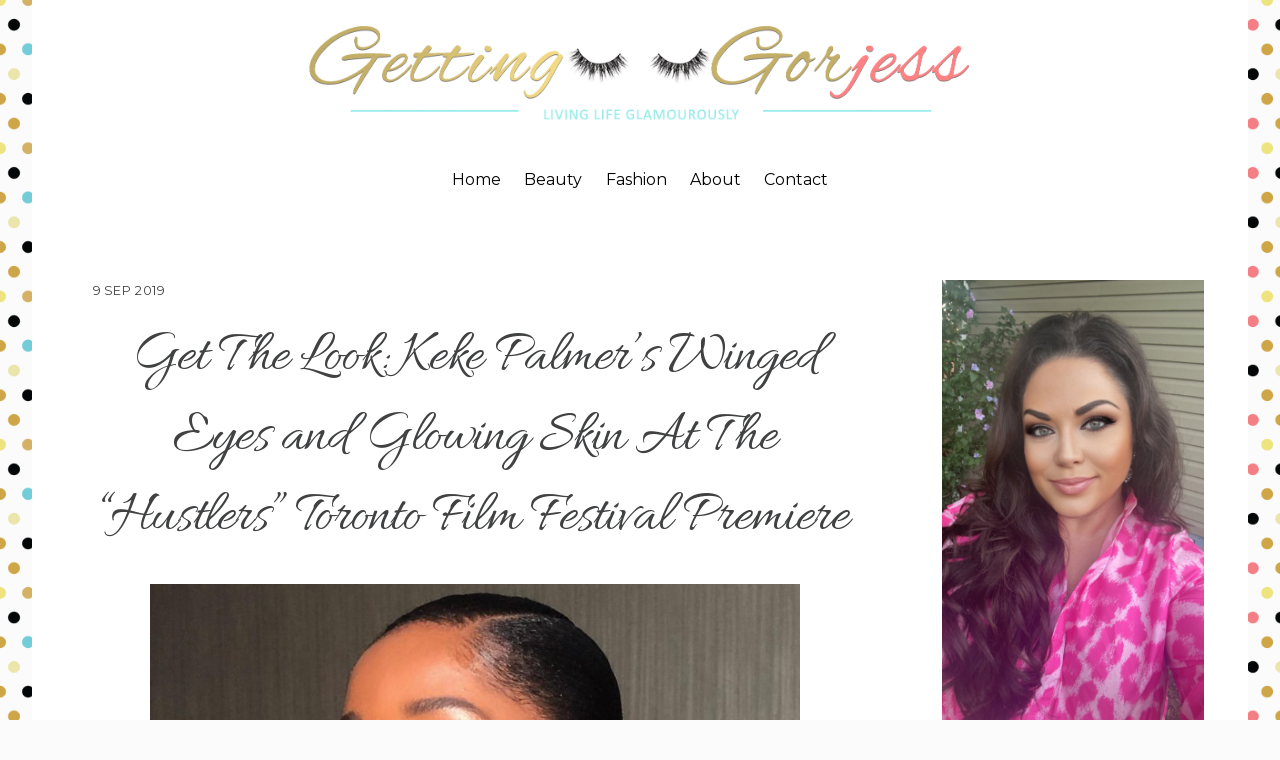

--- FILE ---
content_type: text/html; charset=UTF-8
request_url: https://gettinggorjess.com/2019/09/get-the-look-keke-palmers-winged-eyes-and-glowing-skin-at-the-hustlers-toronto-film-festival-premiere/
body_size: 14296
content:

<!DOCTYPE html>
<html lang="en-US">

<head>
		<meta charset="UTF-8" />
	<!-- wp_head -->
	<script>(function(html){ html.className = html.className.replace(/\bno-js\b/,'js'); if (html.classList) { html.classList.add( 'js' ); } else { html.className += ' js'; } })(document.documentElement);</script><style type="text/css">.js.csstransitions .module.wow, .js.csstransitions .themify_builder_content .themify_builder_row.wow, .js.csstransitions .module_row.wow, .js.csstransitions .builder-posts-wrap > .post.wow, .js.csstransitions .fly-in > .post, .js.csstransitions .fly-in .row_inner > .tb-column, .js.csstransitions .fade-in > .post, .js.csstransitions .fade-in .row_inner > .tb-column, .js.csstransitions .slide-up > .post, .js.csstransitions .slide-up .row_inner > .tb-column { visibility:hidden; }</style><title>Get The Look: Keke Palmer&#8217;s Winged Eyes and Glowing Skin At The &#8220;Hustlers&#8221; Toronto Film Festival Premiere &#8211; Getting Gorjess</title>
<meta name='robots' content='max-image-preview:large' />
	<style>img:is([sizes="auto" i], [sizes^="auto," i]) { contain-intrinsic-size: 3000px 1500px }</style>
	<link rel='dns-prefetch' href='//fonts.googleapis.com' />
<link rel="alternate" type="application/rss+xml" title="Getting Gorjess &raquo; Feed" href="https://gettinggorjess.com/feed/" />
<link rel="alternate" type="application/rss+xml" title="Getting Gorjess &raquo; Comments Feed" href="https://gettinggorjess.com/comments/feed/" />
<script type="text/javascript">
/* <![CDATA[ */
window._wpemojiSettings = {"baseUrl":"https:\/\/s.w.org\/images\/core\/emoji\/16.0.1\/72x72\/","ext":".png","svgUrl":"https:\/\/s.w.org\/images\/core\/emoji\/16.0.1\/svg\/","svgExt":".svg","source":{"concatemoji":"https:\/\/gettinggorjess.com\/wp-includes\/js\/wp-emoji-release.min.js?ver=6.8.3"}};
/*! This file is auto-generated */
!function(s,n){var o,i,e;function c(e){try{var t={supportTests:e,timestamp:(new Date).valueOf()};sessionStorage.setItem(o,JSON.stringify(t))}catch(e){}}function p(e,t,n){e.clearRect(0,0,e.canvas.width,e.canvas.height),e.fillText(t,0,0);var t=new Uint32Array(e.getImageData(0,0,e.canvas.width,e.canvas.height).data),a=(e.clearRect(0,0,e.canvas.width,e.canvas.height),e.fillText(n,0,0),new Uint32Array(e.getImageData(0,0,e.canvas.width,e.canvas.height).data));return t.every(function(e,t){return e===a[t]})}function u(e,t){e.clearRect(0,0,e.canvas.width,e.canvas.height),e.fillText(t,0,0);for(var n=e.getImageData(16,16,1,1),a=0;a<n.data.length;a++)if(0!==n.data[a])return!1;return!0}function f(e,t,n,a){switch(t){case"flag":return n(e,"\ud83c\udff3\ufe0f\u200d\u26a7\ufe0f","\ud83c\udff3\ufe0f\u200b\u26a7\ufe0f")?!1:!n(e,"\ud83c\udde8\ud83c\uddf6","\ud83c\udde8\u200b\ud83c\uddf6")&&!n(e,"\ud83c\udff4\udb40\udc67\udb40\udc62\udb40\udc65\udb40\udc6e\udb40\udc67\udb40\udc7f","\ud83c\udff4\u200b\udb40\udc67\u200b\udb40\udc62\u200b\udb40\udc65\u200b\udb40\udc6e\u200b\udb40\udc67\u200b\udb40\udc7f");case"emoji":return!a(e,"\ud83e\udedf")}return!1}function g(e,t,n,a){var r="undefined"!=typeof WorkerGlobalScope&&self instanceof WorkerGlobalScope?new OffscreenCanvas(300,150):s.createElement("canvas"),o=r.getContext("2d",{willReadFrequently:!0}),i=(o.textBaseline="top",o.font="600 32px Arial",{});return e.forEach(function(e){i[e]=t(o,e,n,a)}),i}function t(e){var t=s.createElement("script");t.src=e,t.defer=!0,s.head.appendChild(t)}"undefined"!=typeof Promise&&(o="wpEmojiSettingsSupports",i=["flag","emoji"],n.supports={everything:!0,everythingExceptFlag:!0},e=new Promise(function(e){s.addEventListener("DOMContentLoaded",e,{once:!0})}),new Promise(function(t){var n=function(){try{var e=JSON.parse(sessionStorage.getItem(o));if("object"==typeof e&&"number"==typeof e.timestamp&&(new Date).valueOf()<e.timestamp+604800&&"object"==typeof e.supportTests)return e.supportTests}catch(e){}return null}();if(!n){if("undefined"!=typeof Worker&&"undefined"!=typeof OffscreenCanvas&&"undefined"!=typeof URL&&URL.createObjectURL&&"undefined"!=typeof Blob)try{var e="postMessage("+g.toString()+"("+[JSON.stringify(i),f.toString(),p.toString(),u.toString()].join(",")+"));",a=new Blob([e],{type:"text/javascript"}),r=new Worker(URL.createObjectURL(a),{name:"wpTestEmojiSupports"});return void(r.onmessage=function(e){c(n=e.data),r.terminate(),t(n)})}catch(e){}c(n=g(i,f,p,u))}t(n)}).then(function(e){for(var t in e)n.supports[t]=e[t],n.supports.everything=n.supports.everything&&n.supports[t],"flag"!==t&&(n.supports.everythingExceptFlag=n.supports.everythingExceptFlag&&n.supports[t]);n.supports.everythingExceptFlag=n.supports.everythingExceptFlag&&!n.supports.flag,n.DOMReady=!1,n.readyCallback=function(){n.DOMReady=!0}}).then(function(){return e}).then(function(){var e;n.supports.everything||(n.readyCallback(),(e=n.source||{}).concatemoji?t(e.concatemoji):e.wpemoji&&e.twemoji&&(t(e.twemoji),t(e.wpemoji)))}))}((window,document),window._wpemojiSettings);
/* ]]> */
</script>
<link rel='stylesheet' id='themify-builder-style-css' href='https://gettinggorjess.com/wp-content/themes/themify-ultra/themify/themify-builder/css/themify-builder-style.css?ver=2.8.9' type='text/css' media='all' />
<style id='wp-emoji-styles-inline-css' type='text/css'>

	img.wp-smiley, img.emoji {
		display: inline !important;
		border: none !important;
		box-shadow: none !important;
		height: 1em !important;
		width: 1em !important;
		margin: 0 0.07em !important;
		vertical-align: -0.1em !important;
		background: none !important;
		padding: 0 !important;
	}
</style>
<link rel='stylesheet' id='wp-block-library-css' href='https://gettinggorjess.com/wp-includes/css/dist/block-library/style.min.css?ver=6.8.3' type='text/css' media='all' />
<style id='classic-theme-styles-inline-css' type='text/css'>
/*! This file is auto-generated */
.wp-block-button__link{color:#fff;background-color:#32373c;border-radius:9999px;box-shadow:none;text-decoration:none;padding:calc(.667em + 2px) calc(1.333em + 2px);font-size:1.125em}.wp-block-file__button{background:#32373c;color:#fff;text-decoration:none}
</style>
<style id='global-styles-inline-css' type='text/css'>
:root{--wp--preset--aspect-ratio--square: 1;--wp--preset--aspect-ratio--4-3: 4/3;--wp--preset--aspect-ratio--3-4: 3/4;--wp--preset--aspect-ratio--3-2: 3/2;--wp--preset--aspect-ratio--2-3: 2/3;--wp--preset--aspect-ratio--16-9: 16/9;--wp--preset--aspect-ratio--9-16: 9/16;--wp--preset--color--black: #000000;--wp--preset--color--cyan-bluish-gray: #abb8c3;--wp--preset--color--white: #ffffff;--wp--preset--color--pale-pink: #f78da7;--wp--preset--color--vivid-red: #cf2e2e;--wp--preset--color--luminous-vivid-orange: #ff6900;--wp--preset--color--luminous-vivid-amber: #fcb900;--wp--preset--color--light-green-cyan: #7bdcb5;--wp--preset--color--vivid-green-cyan: #00d084;--wp--preset--color--pale-cyan-blue: #8ed1fc;--wp--preset--color--vivid-cyan-blue: #0693e3;--wp--preset--color--vivid-purple: #9b51e0;--wp--preset--gradient--vivid-cyan-blue-to-vivid-purple: linear-gradient(135deg,rgba(6,147,227,1) 0%,rgb(155,81,224) 100%);--wp--preset--gradient--light-green-cyan-to-vivid-green-cyan: linear-gradient(135deg,rgb(122,220,180) 0%,rgb(0,208,130) 100%);--wp--preset--gradient--luminous-vivid-amber-to-luminous-vivid-orange: linear-gradient(135deg,rgba(252,185,0,1) 0%,rgba(255,105,0,1) 100%);--wp--preset--gradient--luminous-vivid-orange-to-vivid-red: linear-gradient(135deg,rgba(255,105,0,1) 0%,rgb(207,46,46) 100%);--wp--preset--gradient--very-light-gray-to-cyan-bluish-gray: linear-gradient(135deg,rgb(238,238,238) 0%,rgb(169,184,195) 100%);--wp--preset--gradient--cool-to-warm-spectrum: linear-gradient(135deg,rgb(74,234,220) 0%,rgb(151,120,209) 20%,rgb(207,42,186) 40%,rgb(238,44,130) 60%,rgb(251,105,98) 80%,rgb(254,248,76) 100%);--wp--preset--gradient--blush-light-purple: linear-gradient(135deg,rgb(255,206,236) 0%,rgb(152,150,240) 100%);--wp--preset--gradient--blush-bordeaux: linear-gradient(135deg,rgb(254,205,165) 0%,rgb(254,45,45) 50%,rgb(107,0,62) 100%);--wp--preset--gradient--luminous-dusk: linear-gradient(135deg,rgb(255,203,112) 0%,rgb(199,81,192) 50%,rgb(65,88,208) 100%);--wp--preset--gradient--pale-ocean: linear-gradient(135deg,rgb(255,245,203) 0%,rgb(182,227,212) 50%,rgb(51,167,181) 100%);--wp--preset--gradient--electric-grass: linear-gradient(135deg,rgb(202,248,128) 0%,rgb(113,206,126) 100%);--wp--preset--gradient--midnight: linear-gradient(135deg,rgb(2,3,129) 0%,rgb(40,116,252) 100%);--wp--preset--font-size--small: 13px;--wp--preset--font-size--medium: 20px;--wp--preset--font-size--large: 36px;--wp--preset--font-size--x-large: 42px;--wp--preset--spacing--20: 0.44rem;--wp--preset--spacing--30: 0.67rem;--wp--preset--spacing--40: 1rem;--wp--preset--spacing--50: 1.5rem;--wp--preset--spacing--60: 2.25rem;--wp--preset--spacing--70: 3.38rem;--wp--preset--spacing--80: 5.06rem;--wp--preset--shadow--natural: 6px 6px 9px rgba(0, 0, 0, 0.2);--wp--preset--shadow--deep: 12px 12px 50px rgba(0, 0, 0, 0.4);--wp--preset--shadow--sharp: 6px 6px 0px rgba(0, 0, 0, 0.2);--wp--preset--shadow--outlined: 6px 6px 0px -3px rgba(255, 255, 255, 1), 6px 6px rgba(0, 0, 0, 1);--wp--preset--shadow--crisp: 6px 6px 0px rgba(0, 0, 0, 1);}:where(.is-layout-flex){gap: 0.5em;}:where(.is-layout-grid){gap: 0.5em;}body .is-layout-flex{display: flex;}.is-layout-flex{flex-wrap: wrap;align-items: center;}.is-layout-flex > :is(*, div){margin: 0;}body .is-layout-grid{display: grid;}.is-layout-grid > :is(*, div){margin: 0;}:where(.wp-block-columns.is-layout-flex){gap: 2em;}:where(.wp-block-columns.is-layout-grid){gap: 2em;}:where(.wp-block-post-template.is-layout-flex){gap: 1.25em;}:where(.wp-block-post-template.is-layout-grid){gap: 1.25em;}.has-black-color{color: var(--wp--preset--color--black) !important;}.has-cyan-bluish-gray-color{color: var(--wp--preset--color--cyan-bluish-gray) !important;}.has-white-color{color: var(--wp--preset--color--white) !important;}.has-pale-pink-color{color: var(--wp--preset--color--pale-pink) !important;}.has-vivid-red-color{color: var(--wp--preset--color--vivid-red) !important;}.has-luminous-vivid-orange-color{color: var(--wp--preset--color--luminous-vivid-orange) !important;}.has-luminous-vivid-amber-color{color: var(--wp--preset--color--luminous-vivid-amber) !important;}.has-light-green-cyan-color{color: var(--wp--preset--color--light-green-cyan) !important;}.has-vivid-green-cyan-color{color: var(--wp--preset--color--vivid-green-cyan) !important;}.has-pale-cyan-blue-color{color: var(--wp--preset--color--pale-cyan-blue) !important;}.has-vivid-cyan-blue-color{color: var(--wp--preset--color--vivid-cyan-blue) !important;}.has-vivid-purple-color{color: var(--wp--preset--color--vivid-purple) !important;}.has-black-background-color{background-color: var(--wp--preset--color--black) !important;}.has-cyan-bluish-gray-background-color{background-color: var(--wp--preset--color--cyan-bluish-gray) !important;}.has-white-background-color{background-color: var(--wp--preset--color--white) !important;}.has-pale-pink-background-color{background-color: var(--wp--preset--color--pale-pink) !important;}.has-vivid-red-background-color{background-color: var(--wp--preset--color--vivid-red) !important;}.has-luminous-vivid-orange-background-color{background-color: var(--wp--preset--color--luminous-vivid-orange) !important;}.has-luminous-vivid-amber-background-color{background-color: var(--wp--preset--color--luminous-vivid-amber) !important;}.has-light-green-cyan-background-color{background-color: var(--wp--preset--color--light-green-cyan) !important;}.has-vivid-green-cyan-background-color{background-color: var(--wp--preset--color--vivid-green-cyan) !important;}.has-pale-cyan-blue-background-color{background-color: var(--wp--preset--color--pale-cyan-blue) !important;}.has-vivid-cyan-blue-background-color{background-color: var(--wp--preset--color--vivid-cyan-blue) !important;}.has-vivid-purple-background-color{background-color: var(--wp--preset--color--vivid-purple) !important;}.has-black-border-color{border-color: var(--wp--preset--color--black) !important;}.has-cyan-bluish-gray-border-color{border-color: var(--wp--preset--color--cyan-bluish-gray) !important;}.has-white-border-color{border-color: var(--wp--preset--color--white) !important;}.has-pale-pink-border-color{border-color: var(--wp--preset--color--pale-pink) !important;}.has-vivid-red-border-color{border-color: var(--wp--preset--color--vivid-red) !important;}.has-luminous-vivid-orange-border-color{border-color: var(--wp--preset--color--luminous-vivid-orange) !important;}.has-luminous-vivid-amber-border-color{border-color: var(--wp--preset--color--luminous-vivid-amber) !important;}.has-light-green-cyan-border-color{border-color: var(--wp--preset--color--light-green-cyan) !important;}.has-vivid-green-cyan-border-color{border-color: var(--wp--preset--color--vivid-green-cyan) !important;}.has-pale-cyan-blue-border-color{border-color: var(--wp--preset--color--pale-cyan-blue) !important;}.has-vivid-cyan-blue-border-color{border-color: var(--wp--preset--color--vivid-cyan-blue) !important;}.has-vivid-purple-border-color{border-color: var(--wp--preset--color--vivid-purple) !important;}.has-vivid-cyan-blue-to-vivid-purple-gradient-background{background: var(--wp--preset--gradient--vivid-cyan-blue-to-vivid-purple) !important;}.has-light-green-cyan-to-vivid-green-cyan-gradient-background{background: var(--wp--preset--gradient--light-green-cyan-to-vivid-green-cyan) !important;}.has-luminous-vivid-amber-to-luminous-vivid-orange-gradient-background{background: var(--wp--preset--gradient--luminous-vivid-amber-to-luminous-vivid-orange) !important;}.has-luminous-vivid-orange-to-vivid-red-gradient-background{background: var(--wp--preset--gradient--luminous-vivid-orange-to-vivid-red) !important;}.has-very-light-gray-to-cyan-bluish-gray-gradient-background{background: var(--wp--preset--gradient--very-light-gray-to-cyan-bluish-gray) !important;}.has-cool-to-warm-spectrum-gradient-background{background: var(--wp--preset--gradient--cool-to-warm-spectrum) !important;}.has-blush-light-purple-gradient-background{background: var(--wp--preset--gradient--blush-light-purple) !important;}.has-blush-bordeaux-gradient-background{background: var(--wp--preset--gradient--blush-bordeaux) !important;}.has-luminous-dusk-gradient-background{background: var(--wp--preset--gradient--luminous-dusk) !important;}.has-pale-ocean-gradient-background{background: var(--wp--preset--gradient--pale-ocean) !important;}.has-electric-grass-gradient-background{background: var(--wp--preset--gradient--electric-grass) !important;}.has-midnight-gradient-background{background: var(--wp--preset--gradient--midnight) !important;}.has-small-font-size{font-size: var(--wp--preset--font-size--small) !important;}.has-medium-font-size{font-size: var(--wp--preset--font-size--medium) !important;}.has-large-font-size{font-size: var(--wp--preset--font-size--large) !important;}.has-x-large-font-size{font-size: var(--wp--preset--font-size--x-large) !important;}
:where(.wp-block-post-template.is-layout-flex){gap: 1.25em;}:where(.wp-block-post-template.is-layout-grid){gap: 1.25em;}
:where(.wp-block-columns.is-layout-flex){gap: 2em;}:where(.wp-block-columns.is-layout-grid){gap: 2em;}
:root :where(.wp-block-pullquote){font-size: 1.5em;line-height: 1.6;}
</style>
<link rel='stylesheet' id='wp-components-css' href='https://gettinggorjess.com/wp-includes/css/dist/components/style.min.css?ver=6.8.3' type='text/css' media='all' />
<link rel='stylesheet' id='godaddy-styles-css' href='https://gettinggorjess.com/wp-content/mu-plugins/vendor/wpex/godaddy-launch/includes/Dependencies/GoDaddy/Styles/build/latest.css?ver=2.0.2' type='text/css' media='all' />
<link rel='stylesheet' id='themify-framework-css' href='https://gettinggorjess.com/wp-content/themes/themify-ultra/themify/css/themify.framework.css?ver=2.8.9' type='text/css' media='all' />
<link rel='stylesheet' id='google-fonts-css' href='https://fonts.googleapis.com/css?family=Open+Sans%3A400italic%2C600italic%2C700italic%2C400%2C300%2C600%2C700&#038;subset=latin%2Clatin-ext&#038;ver=6.8.3' type='text/css' media='all' />
<link rel='stylesheet' id='themify-icons-css' href='https://gettinggorjess.com/wp-content/themes/themify-ultra/themify/themify-icons/themify-icons.css?ver=2.8.9' type='text/css' media='all' />
<link rel='stylesheet' id='theme-style-css' href='https://gettinggorjess.com/wp-content/themes/themify-ultra/style.css?ver=1.5.1' type='text/css' media='all' />
<link rel='stylesheet' id='themify-media-queries-css' href='https://gettinggorjess.com/wp-content/themes/themify-ultra/media-queries.css?ver=1.5.1' type='text/css' media='all' />
<link rel='stylesheet' id='boxed-content-css' href='https://gettinggorjess.com/wp-content/themes/themify-ultra/styles/boxed-content.css?ver=6.8.3' type='text/css' media='all' />
<link rel='stylesheet' id='themify-icon-font-css' href='https://gettinggorjess.com/wp-content/themes/themify-ultra/themify/fontawesome/css/font-awesome.min.css?ver=2.8.9' type='text/css' media='all' />
<link rel='stylesheet' id='themify-customize-css' href='https://gettinggorjess.com/wp-content/uploads/themify-customizer.css?ver=18.06.28.20.35.48' type='text/css' media='all' />
<link rel='stylesheet' id='customizer-google-fonts-css' href='https://fonts.googleapis.com/css?family=Montserrat%7CAllura%7CAllura%7CAllura%7CAllura%7CAllura%7CAllura%7CMontserrat%7CMontserrat%7CAllura%7CAllura&#038;subset=latin&#038;ver=6.8.3' type='text/css' media='all' />
<link rel='stylesheet' id='msl-main-css' href='https://gettinggorjess.com/wp-content/plugins/master-slider/public/assets/css/masterslider.main.css?ver=3.9.3' type='text/css' media='all' />
<link rel='stylesheet' id='msl-custom-css' href='https://gettinggorjess.com/wp-content/uploads/master-slider/custom.css?ver=317.7' type='text/css' media='all' />
<script type="text/javascript" src="https://gettinggorjess.com/wp-includes/js/jquery/jquery.min.js?ver=3.7.1" id="jquery-core-js"></script>
<script type="text/javascript" src="https://gettinggorjess.com/wp-includes/js/jquery/jquery-migrate.min.js?ver=3.4.1" id="jquery-migrate-js"></script>
<link rel="https://api.w.org/" href="https://gettinggorjess.com/wp-json/" /><link rel="alternate" title="JSON" type="application/json" href="https://gettinggorjess.com/wp-json/wp/v2/posts/12814" /><link rel="EditURI" type="application/rsd+xml" title="RSD" href="https://gettinggorjess.com/xmlrpc.php?rsd" />
<meta name="generator" content="WordPress 6.8.3" />
<link rel="canonical" href="https://gettinggorjess.com/2019/09/get-the-look-keke-palmers-winged-eyes-and-glowing-skin-at-the-hustlers-toronto-film-festival-premiere/" />
<link rel='shortlink' href='https://gettinggorjess.com/?p=12814' />
<link rel="alternate" title="oEmbed (JSON)" type="application/json+oembed" href="https://gettinggorjess.com/wp-json/oembed/1.0/embed?url=https%3A%2F%2Fgettinggorjess.com%2F2019%2F09%2Fget-the-look-keke-palmers-winged-eyes-and-glowing-skin-at-the-hustlers-toronto-film-festival-premiere%2F" />
<link rel="alternate" title="oEmbed (XML)" type="text/xml+oembed" href="https://gettinggorjess.com/wp-json/oembed/1.0/embed?url=https%3A%2F%2Fgettinggorjess.com%2F2019%2F09%2Fget-the-look-keke-palmers-winged-eyes-and-glowing-skin-at-the-hustlers-toronto-film-festival-premiere%2F&#038;format=xml" />
<script>var ms_grabbing_curosr = 'https://gettinggorjess.com/wp-content/plugins/master-slider/public/assets/css/common/grabbing.cur', ms_grab_curosr = 'https://gettinggorjess.com/wp-content/plugins/master-slider/public/assets/css/common/grab.cur';</script>
<meta name="generator" content="MasterSlider 3.9.3 - Responsive Touch Image Slider | avt.li/msf" />





<meta name="viewport" content="width=device-width, initial-scale=1, maximum-scale=1, minimum-scale=1, user-scalable=no">

	<style>
	@-webkit-keyframes themifyAnimatedBG {
		0% { background-color: #33baab; }
100% { background-color: #e33b9e; }
50% { background-color: #4961d7; }
33.333333333333% { background-color: #2ea85c; }
25% { background-color: #2bb8ed; }
20% { background-color: #dd5135; }

	}
	@keyframes themifyAnimatedBG {
		0% { background-color: #33baab; }
100% { background-color: #e33b9e; }
50% { background-color: #4961d7; }
33.333333333333% { background-color: #2ea85c; }
25% { background-color: #2bb8ed; }
20% { background-color: #dd5135; }

	}
	.themify_builder_row.animated-bg {
		-webkit-animation: themifyAnimatedBG 30000ms infinite alternate;
		animation: themifyAnimatedBG 30000ms infinite alternate;
	};
	</style>
	
				<!-- equalcolumn-ie-fix.js -->
				<!--[if IE 9]>
					<script src="https://gettinggorjess.com/wp-content/themes/themify-ultra/themify/themify-builder/js/equalcolumn-ie-fix.js"></script>
				<![endif]-->
				<script type="text/javascript">				function isSupportTransition() {
				var b = document.body || document.documentElement,
				s = b.style,
				p = 'transition';

				if (typeof s[p] == 'string') { return true; }

				// Tests for vendor specific prop
				var v = ['Moz', 'webkit', 'Webkit', 'Khtml', 'O', 'ms'];
				p = p.charAt(0).toUpperCase() + p.substr(1);

				for (var i=0; i<v.length; i++) {
					if (typeof s[v[i] + p] == 'string') { return true; }
					}
					return false;
					}
					if ( isSupportTransition() ) {
					document.documentElement.className += " csstransitions";	
					}
		</script><link rel="icon" href="https://gettinggorjess.com/wp-content/uploads/2018/06/cropped-getting-gorjess-favicon-32x32.png" sizes="32x32" />
<link rel="icon" href="https://gettinggorjess.com/wp-content/uploads/2018/06/cropped-getting-gorjess-favicon-192x192.png" sizes="192x192" />
<link rel="apple-touch-icon" href="https://gettinggorjess.com/wp-content/uploads/2018/06/cropped-getting-gorjess-favicon-180x180.png" />
<meta name="msapplication-TileImage" content="https://gettinggorjess.com/wp-content/uploads/2018/06/cropped-getting-gorjess-favicon-270x270.png" />

</head>

<body class="wp-singular post-template-default single single-post postid-12814 single-format-standard wp-theme-themify-ultra _masterslider _ms_version_3.9.3 template-themify-ultra template-themify-ultra-1-5-1 skin-default not-ie default_width sidebar1 no-home no-touch boxed-content no-fixed-header footer-block default tagline-off rss-off search-off single-classic-layout  filter-hover-none filter-featured-only masonry-enabled">


<div id="pagewrap" class="hfeed site">

			<div id="headerwrap"   >

			
			<a id="menu-icon" href="#mobile-menu"></a>

			<header id="header" class="pagewidth clearfix" itemscope="itemscope" itemtype="https://schema.org/WPHeader">

	            <!-- hook content: themify_header_start --><div class="image-wrap hide-mobile hide-tablet" style="width: 100%; display: block; text-align: center;">
<a href="https://gettinggorjess.com" title="Getting Gorjess"><img src="https://gettinggorjess.com/wp-content/uploads/2017/03/Getting-Gorjess-Logo.png" alt="Getting Gorjess" title="Getting Gorjess" style="width: 55% !important;"></a>
</div>

<div class="image-wrap hide-desktop" style="width: 100%; display: block; text-align: left;">
<a href="https://gettinggorjess.com" title="Getting Gorjess"><img src="https://gettinggorjess.com/wp-content/uploads/2017/03/Getting-Gorjess-Logo-Mobile.png" alt="Getting Gorjess" title="Getting Gorjess" style="max-width: 85% !important;"></a>
</div><!-- /hook content: themify_header_start -->
	            <div class="header-bar">
		            						<div id="site-logo"><a href="https://gettinggorjess.com" title="Getting Gorjess"><span>Getting Gorjess</span></a></div>					
									</div>
				<!-- /.header-bar -->

									<div id="mobile-menu" class="sidemenu sidemenu-off">

						<div class="navbar-wrapper clearfix">

															<div class="social-widget">
																												
																	</div>
								<!-- /.social-widget -->
							
							
															<nav id="main-nav-wrap" itemscope="itemscope" itemtype="https://schema.org/SiteNavigationElement">
									<ul id="main-nav" class="main-nav menu-name-top-nav"><li id='menu-item-95' class="menu-item menu-item-type-post_type menu-item-object-page menu-item-home" ><a  href="https://gettinggorjess.com/">Home</a> </li>
<li id='menu-item-1025' class="menu-item menu-item-type-taxonomy menu-item-object-category current-post-ancestor current-menu-parent current-post-parent menu-item-has-children has-sub-menu has-sub-menu" data-termid="3" data-tax="category"><a  href="https://gettinggorjess.com/category/beauty/">Beauty</a> 
<ul class="sub-menu">
<li id='menu-item-72' class="menu-item menu-item-type-taxonomy menu-item-object-category current-post-ancestor current-menu-parent current-post-parent" data-termid="5" data-tax="category"><a  href="https://gettinggorjess.com/category/celebrity/">Celebrity</a> </li>
<li id='menu-item-76' class="menu-item menu-item-type-taxonomy menu-item-object-category" data-termid="28" data-tax="category"><a  href="https://gettinggorjess.com/category/fragrance/">Fragrance</a> </li>
<li id='menu-item-79' class="menu-item menu-item-type-taxonomy menu-item-object-category current-post-ancestor current-menu-parent current-post-parent" data-termid="6" data-tax="category"><a  href="https://gettinggorjess.com/category/makeup/">Makeup</a> </li>
<li id='menu-item-85' class="menu-item menu-item-type-taxonomy menu-item-object-category current-post-ancestor current-menu-parent current-post-parent" data-termid="7" data-tax="category"><a  href="https://gettinggorjess.com/category/skincare/">Skincare</a> </li>
</ul>
</li>
<li id='menu-item-1024' class="menu-item menu-item-type-taxonomy menu-item-object-category menu-item-has-children has-sub-menu has-sub-menu" data-termid="4" data-tax="category"><a  href="https://gettinggorjess.com/category/fashion/">Fashion</a> 
<ul class="sub-menu">
<li id='menu-item-71' class="menu-item menu-item-type-taxonomy menu-item-object-category" data-termid="32" data-tax="category"><a  href="https://gettinggorjess.com/category/bestdressed/">Best Dressed</a> </li>
<li id='menu-item-78' class="menu-item menu-item-type-taxonomy menu-item-object-category" data-termid="10" data-tax="category"><a  href="https://gettinggorjess.com/category/local/">Local</a> </li>
<li id='menu-item-1113' class="menu-item menu-item-type-taxonomy menu-item-object-category" data-termid="219" data-tax="category"><a  href="https://gettinggorjess.com/category/outfitinspiration/">Outfit Inspiration</a> </li>
<li id='menu-item-1114' class="menu-item menu-item-type-taxonomy menu-item-object-category" data-termid="35" data-tax="category"><a  href="https://gettinggorjess.com/category/runway/">Runway</a> </li>
<li id='menu-item-1115' class="menu-item menu-item-type-taxonomy menu-item-object-category" data-termid="220" data-tax="category"><a  href="https://gettinggorjess.com/category/shopping/">Shopping</a> </li>
</ul>
</li>
<li id='menu-item-350' class="menu-item menu-item-type-custom menu-item-object-custom menu-item-has-children has-sub-menu has-sub-menu" ><a  href="#">About</a> 
<ul class="sub-menu">
<li id='menu-item-354' class="menu-item menu-item-type-custom menu-item-object-custom" ><a  href="https://gettinggorjess.com/about-me/">Work With Me!</a> </li>
<li id='menu-item-806' class="menu-item menu-item-type-custom menu-item-object-custom" ><a  href="https://gettinggorjess.com/about-me/73-questions/">73 Questions</a> </li>
</ul>
</li>
<li id='menu-item-351' class="menu-item menu-item-type-custom menu-item-object-custom menu-item-has-children has-sub-menu has-sub-menu" ><a  href="#">Contact</a> 
<ul class="sub-menu">
<li id='menu-item-352' class="menu-item menu-item-type-custom menu-item-object-custom" ><a  href="https://gettinggorjess.com/contactdisclaimer/">Disclaimer</a> </li>
</ul>
</li>
</ul>									<!-- /#main-nav -->
								</nav>
								<!-- /#main-nav-wrap -->
														
						</div>

																				<!-- /header-widgets -->
						
						<a id="menu-icon-close" href="#"></a>
					</div>
					<!-- /#mobile-menu -->
				
				
				
			</header>
			<!-- /#header -->

	        
		</div>
		<!-- /#headerwrap -->
	
	<div id="body" class="clearfix">

		

	
	<!-- layout-container -->
	<div id="layout" class="pagewidth clearfix">

		
		<!-- content -->
		<div id="content" class="list-post">
			
			
				

<article id="post-12814" class="post clearfix post-12814 type-post status-publish format-standard hentry category-beauty category-celebrity category-makeup category-red-carpet category-skincare tag-beauty tag-beauty-breakdown tag-becca-cosmetics tag-benefit-cosmetics tag-celebrity-beauty tag-celebrity-makeup tag-celebrity-makeup-artist tag-cle-de-peau-beaute tag-dior-beauty tag-get-the-look tag-huda-beauty tag-hustlers tag-keke-palmer tag-mac-cosmetics tag-makeup tag-marc-jacobs-beauty tag-melanie-mills tag-milk-makeup tag-nars tag-nudestix tag-premiere tag-red-carpet tag-red-carpet-makeup tag-salon-perfect tag-tatcha tag-toronto-film-festival has-post-title has-post-date has-post-category has-post-tag has-post-comment has-post-author">
	
            <a href="https://gettinggorjess.com/2019/09/get-the-look-keke-palmers-winged-eyes-and-glowing-skin-at-the-hustlers-toronto-film-festival-premiere/" data-post-permalink="yes" style="display: none;"></a>
    
	
	
	
		
	
	
	<div class="post-content">
		<div class="post-content-inner">

											<div class="post-date-wrap post-date-inline">
							<time class="post-date entry-date updated" datetime="2019-09-09">
								<span class="day">9</span>
								<span class="month">Sep</span>
								<span class="year">2019</span>
							</time>
						</div>
					
																	 <h1 class="post-title entry-title">Get The Look: Keke Palmer&#8217;s Winged Eyes and Glowing Skin At The &#8220;Hustlers&#8221; Toronto Film Festival Premiere </h1>											
					
					
					<div class="entry-content">

						
							<p><img fetchpriority="high" decoding="async" class="aligncenter size-large wp-image-12815" src="https://gettinggorjess.com/wp-content/uploads/2019/09/69630982_673477759816353_5083021418978903593_n-819x1024.jpg" alt="" width="650" height="650" /><br />
<span class="item-caption">Photo: Jose Corella </span></p>
<p>The cast of &#8220;Hustlers&#8221; hit the red carpet of the Toronto Film Festival over the weekend to premiere their film in style. One of the movie&#8217;s lead stars, Keke Palmer was a vision from her dazzling cut-out Roberto Cavalli gown to her sexy cat eyes and an out of this world glow.<br />
<span id="more-12814"></span><br />
Since the film features a sassy, determined group of cunning females it&#8217;s no surprise the vibe for this event was all about exuding strong, powerful womanliness. Keke&#8217;s sexy floor length sparkler of a dress deserved a beauty look that would undoubtedly turn heads. Makeup artist Jose Corella created a the sultry look by focusing on stunning, gleaming skin and alluring cat-like eyes. I love when an artist goes the extra mile to  include the body as part of the beauty process. Keke&#8217;s shoulders and collarbones were even all a glow. The cheeks were rosy warm and sculpted, while the lips were a beautiful soft nude.</p>
<p>Below Jose <a href="https://www.instagram.com/josecorella/" target="_blank" rel="noopener noreferrer">shares</a> all of the key products he used to get Keke ready for an evening of red carpet hustlin&#8217; at one of the biggest film festivals in the game. You can shop them all to create your own makeup magic at home.</p>
<p><img decoding="async" class="aligncenter size-large wp-image-12825" src="https://gettinggorjess.com/wp-content/uploads/2019/09/kekep-512x1024.jpg" alt="" width="512" height="1024" srcset="https://gettinggorjess.com/wp-content/uploads/2019/09/kekep-512x1024.jpg 512w, https://gettinggorjess.com/wp-content/uploads/2019/09/kekep-150x300.jpg 150w, https://gettinggorjess.com/wp-content/uploads/2019/09/kekep-768x1536.jpg 768w, https://gettinggorjess.com/wp-content/uploads/2019/09/kekep.jpg 800w" sizes="(max-width: 512px) 100vw, 512px" /></p>
<p><strong>Skin:</strong></p>
<p><a href="https://shopstyle.it/l/7MVW" target="_blank" rel="noopener noreferrer">Clé de Peau Beauté Intensive Eye Contour Cream</a></p>
<p><a href="https://shopstyle.it/l/7MWw" target="_blank" rel="noopener noreferrer">Milk Makeup Cooling Water</a></p>
<p><a href="https://shopstyle.it/l/7MWH" target="_blank" rel="noopener noreferrer">Tatcha Camellia Gold Spun Lip Balm</a></p>
<p><a href="https://shopstyle.it/l/7MWQ" target="_blank" rel="noopener noreferrer">Marc Jacobs Youthquake Hydra-full Retexturizing Gel Creme</a></p>
<p><a href="https://shopstyle.it/l/7MXP" target="_blank" rel="noopener noreferrer">Marc Jacobs Under(cover) Blurring Coconut Face Primer</a> (in the t-zone to control oil)</p>
<p>&nbsp;</p>
<p><strong>Face:</strong></p>
<p><a href="https://shopstyle.it/l/7MXd" target="_blank" rel="noopener noreferrer">Becca Ultimate Coverage 24 Hour Foundation</a></p>
<p><a href="https://shopstyle.it/l/7MXn" target="_blank" rel="noopener noreferrer">Becca Ultimate Coverage Concealing Crème</a></p>
<p><a href="https://shopstyle.it/l/7MX9" target="_blank" rel="noopener noreferrer">Huda Beauty Tantour Contour &amp; Bronzer Cream</a></p>
<p>&nbsp;</p>
<p><strong>Cheeks:</strong></p>
<p><a href="https://www.nudestix.com/products/daydreamer-palette-hilary-duff" target="_blank" rel="noopener noreferrer">Nudestix x Hilary Huff Nudies Matte Blush &amp; Bronze</a> (in &#8216;Body Language&#8217;)</p>
<p><a href="https://shopstyle.it/l/7M0r" target="_blank" rel="noopener noreferrer">Dior Backstage Glow Face Palette</a> (deep bronze shade)</p>
<p>&nbsp;</p>
<p><strong>Eyes:</strong></p>
<p><a href="https://shopstyle.it/l/7MZa" target="_blank" rel="noopener noreferrer">Marc Jacobs Beauty Velvet Noir Major Volume Mascara</a></p>
<p><a href="https://shopstyle.it/l/7M0D" target="_blank" rel="noopener noreferrer">Marc Jacobs Beauty Highliner Gel Eye Crayon</a> (in &#8216;Blacquer&#8217;)</p>
<p><a href="https://shopstyle.it/l/7M0F" target="_blank" rel="noopener noreferrer">Surratt Relevee Lash Curler</a></p>
<p><a href="http://www.salonperfect.com/Brittany-Bear-x-SP/index.html" target="_blank" rel="noopener noreferrer">Salon Perfect x Brittany Bear Lashes</a></p>
<p>&nbsp;</p>
<p><strong>Brows:</strong></p>
<p><a href="https://www.sephora.com/product/precisely-my-brow-pencil-P408219?skuId=1820638&amp;om_mmc=ppc-GG_1165716884_53825910700_pla-419307323880_1820620_257731948025_9014487_c&amp;country_switch=us&amp;lang=en&amp;ds_rl=1261471&amp;gclid=CjwKCAjwzdLrBRBiEiwAEHrAYlWfeqFie3_ZywLsWatTqVd46UobhBfnWXXzXJUgADwI5f5SEqHAkBoCd0oQAvD_BwE&amp;gclsrc=aw.ds" target="_blank" rel="noopener noreferrer">Benefit Cosmetics Precisely, My Brow Pencil</a></p>
<p>&nbsp;</p>
<p><strong>Lips:</strong></p>
<p><a href="https://shopstyle.it/l/7M0Z" target="_blank" rel="noopener noreferrer">MAC Lip Pencil</a> (in &#8216;Chestnut&#8217;)</p>
<p><a href="https://shopstyle.it/l/7NYT" target="_blank" rel="noopener noreferrer">Nars Lipstick</a></p>
<p>&nbsp;</p>
<p><strong>Body:</strong></p>
<p><a href="https://shopstyle.it/l/7M22" target="_blank" rel="noopener noreferrer">Melanie Mills Hollywood Gleam Body Radiance All In One Makeup, Moisturizer &amp; Glow For Face &amp; Body</a></p>
<p>&nbsp;</p>
<div id="themify_builder_content-12814" data-postid="12814" class="themify_builder_content themify_builder_content-12814 themify_builder themify_builder_front">

	</div>
<!-- /themify_builder_content -->
						
					</div><!-- /.entry-content -->

					
		</div>
		<!-- /.post-content-inner -->
	</div>
	<!-- /.post-content -->
	
</article>
<!-- /.post -->

			
			
			
			
		<div class="post-nav clearfix">
			<span class="prev"><a href="https://gettinggorjess.com/2019/09/get-the-look-jessica-chastains-dark-glamour-at-the-it-chapter-2-london-premiere/" rel="prev"><span class="arrow"></span> Get The Look: Jessica Chastain&#8217;s Dark Glamour At The &#8220;It: Chapter 2&#8221; London Premiere</a></span>			<span class="next"><a href="https://gettinggorjess.com/2019/09/fresh-off-the-runway-ralph-lauren-spring-2020-rtw/" rel="next"><span class="arrow"></span> Fresh Off The Runway: Ralph Lauren Spring 2020 RTW</a></span>		</div>
		<!-- /.post-nav -->

	
									<div class="related-posts">
			<h4 class="related-title">Related Posts</h4>
							<article class="post type-post clearfix">

					
					<div class="post-content">
						<p class="post-meta">
							 <span class="post-category"><a href="https://gettinggorjess.com/category/celebrity/" rel="tag">Celebrity</a>, <a href="https://gettinggorjess.com/category/makeup/" rel="tag">Makeup</a>, <a href="https://gettinggorjess.com/category/red-carpet/" rel="tag">Red Carpet</a>, <a href="https://gettinggorjess.com/category/skincare/" rel="tag">Skincare</a></span>						</p>
						<h4 class="post-title">
							<a href="https://gettinggorjess.com/2026/01/get-the-look-miley-cyruss-smudgy-smoky-eyes-warm-peach-glossy-lips-at-the-83rd-annual-golden-globe-awards/" title="Get The Look: Miley Cyrus’s Smudgy Smoky Eyes &#038; Warm Peach Glossy Lips At The 83rd Annual Golden Globe Awards">
								Get The Look: Miley Cyrus’s Smudgy Smoky Eyes &#038; Warm Peach Glossy Lips At The 83rd Annual Golden Globe Awards							</a>
						</h4>
											</div>
					<!-- /.post-content -->

					

					
				</article>
							<article class="post type-post clearfix">

					
					<div class="post-content">
						<p class="post-meta">
							 <span class="post-category"><a href="https://gettinggorjess.com/category/beauty/" rel="tag">Beauty</a>, <a href="https://gettinggorjess.com/category/celebrity/" rel="tag">Celebrity</a>, <a href="https://gettinggorjess.com/category/makeup/" rel="tag">Makeup</a>, <a href="https://gettinggorjess.com/category/red-carpet/" rel="tag">Red Carpet</a></span>						</p>
						<h4 class="post-title">
							<a href="https://gettinggorjess.com/2026/01/get-the-look-teyana-taylors-toasted-peach-cheeks-glossy-caramel-lips-bold-graphic-eyes-at-the-2026-palm-springs-international-film-festival/" title="Get The Look: Teyana Taylor’s Toasted Peach Cheeks, Glossy Caramel Lips &#038; Bold Graphic Eyes At The 2026 Palm Springs International Film Festival">
								Get The Look: Teyana Taylor’s Toasted Peach Cheeks, Glossy Caramel Lips &#038; Bold Graphic Eyes At The 2026 Palm Springs International Film Festival							</a>
						</h4>
											</div>
					<!-- /.post-content -->

					

					
				</article>
							<article class="post type-post clearfix">

					
					<div class="post-content">
						<p class="post-meta">
							 <span class="post-category"><a href="https://gettinggorjess.com/category/beauty/" rel="tag">Beauty</a>, <a href="https://gettinggorjess.com/category/celebrity/" rel="tag">Celebrity</a></span>						</p>
						<h4 class="post-title">
							<a href="https://gettinggorjess.com/2025/12/get-the-look-lily-collins-moonlit-skin-deep-pink-lips-at-the-emily-in-paris-venice-photocall/" title="Get The Look: Lily Collins’ Moonlit Skin &#038; Deep Pink Lips At The ‘Emily In Paris’ Venice Photocall">
								Get The Look: Lily Collins’ Moonlit Skin &#038; Deep Pink Lips At The ‘Emily In Paris’ Venice Photocall							</a>
						</h4>
											</div>
					<!-- /.post-content -->

					

					
				</article>
					</div>
		<!-- /.related-posts -->
				
			
					</div>
		<!-- /content -->

		
		

<aside id="sidebar" itemscope="itemscope" itemtype="https://schema.org/WPSidebar">

	    
	<div id="text-2" class="widget widget_text">			<div class="textwidget"><img src="https://gettinggorjess.com/wp-content/uploads/2024/10/image0-1.jpeg" width="100%" alt="Jesse Brooks" />
<center>
<div style="display: block; width: 100%; font-size: small; margin-top: 14px; padding: 0 3%; box-sizing: border-box;">Welcome to Getting GorJess where it's all about living life glamorously and bringing the red carpet into your home. Celebrity Beauty Looks, Runway Fashion, Makeup Must-Haves, and more!</div>
</center></div>
		</div><div id="text-9" class="widget widget_text"><h4 class="widgettitle">Follow Me</h4>			<div class="textwidget"><div style="display: block; float: left; width: 100%; clear: both; margin: -14px 0 24px 0;">
<div style="display: block; float: left; width: auto; margin-right: 8px;"><a style="display: block; padding-top: 1em;" href="https://www.instagram.com/getgorjess/" target="_blank" rel="nofollow noopener noreferrer"><img decoding="async" src="https://gettinggorjess.com/wp-content/uploads/2018/09/Instagram-Pink.png" alt="Instagram" /></a></div>
<div style="display: block; float: left; width: auto;"><a style="display: block; padding-top: 1em;" href="https://twitter.com/gettinggorjess" target="_blank" rel="nofollow noopener noreferrer"><img decoding="async" src="https://gettinggorjess.com/wp-content/uploads/2018/09/Twitter-Pink.png" alt="Instagram" /></a></div>
<div style="display: block; float: left; width: auto; margin-left: 8px;"><a style="display: block; padding-top: 1em;" href="https://www.pinterest.com/getgorjess/" target="_blank" rel="nofollow noopener noreferrer"><img decoding="async" src="https://gettinggorjess.com/wp-content/uploads/2018/09/Pinterest-Pink.png" alt="Instagram" /></a>
</div>
</div>
		</div><div id="search-2" class="widget widget_search"><h4 class="widgettitle">Search</h4><form method="get" id="searchform" action="https://gettinggorjess.com/">

	<i class="icon-search"></i>

	<input type="text" name="s" id="s" title="Search" value="" />

</form></div><div id="text-10" class="widget widget_text"><h4 class="widgettitle">Shop My Amazon Store Front</h4>			<div class="textwidget"><p><a style="display: block; padding-top: 1em;" href="https://www.amazon.com/shop/jesselbrooks" target="_blank" rel="nofollow noopener noreferrer"><img decoding="async" src="https://gettinggorjess.com/wp-content/uploads/2024/07/Add-a-little-bit-of-body-textsm.png" /></a></p>
</div>
		</div><div id="text-4" class="widget widget_text"><h4 class="widgettitle">See My Work</h4>			<div class="textwidget"><p><a style="display: block; padding-top: 1em;" href="https://www.topsinlex.com/listcat.php?id=1&amp;name=Life+Style_encoding=UTF8&amp;psc=1&amp;refRID=5906HPCPMFQB8Q3TXXB4" target="_blank" rel="nofollow noopener noreferrer"><img decoding="async" src="https://gettinggorjess.com/wp-content/uploads/2020/02/tops.jpg" /></a></p>
<p>Fashion &amp; Beauty Contributing Writer</p>
<p><a style="display: block; padding-top: 1em;" href="https://kentuckyprom.com/" target="_blank" rel="nofollow noopener noreferrer"><img decoding="async" src="https://gettinggorjess.com/wp-content/uploads/2021/08/katieh.jpg" /></a></p>
<p>Kentucky Prom Magazine (Makeup &amp; Photography by Me | Model: Katie Howell)</p>
<p><a style="display: block; padding-top: 1em;" href="https://www.kentucky.com/advertise/advertorial/lipstik" target="_blank" rel="nofollow noopener noreferrer"> </a></p>
<p><a style="display: block; padding-top: 1em;" href="http://www.kentucky.com/advertise/advertorial/lipstik/" target="_blank" rel="nofollow noopener noreferrer"><img decoding="async" src="https://gettinggorjess.com/wp-content/uploads/2017/04/lip2.png" alt="Lipstik Lexington" width="100%" /></a></p>
<p>Fashion &amp; Beauty Contributing Writer</p>
<p><a style="display: block; padding-top: 1em;" href="https://www.amazon.com/Success-Only-Option-Coaching-Extreme/dp/0062440454/ref=pd_lpo_sbs_14_t_0?_encoding=UTF8&amp;psc=1&amp;refRID=5906HPCPMFQB8Q3TXXB4" target="_blank" rel="nofollow noopener noreferrer"><img decoding="async" src="https://gettinggorjess.com/wp-content/uploads/2017/06/SuccessIsTheOnly-HC-C-1.jpg" /></a></p>
<p>Coach Cal Book Cover (Styling &amp; Grooming by Me)</p>
<p><a style="display: block; padding-top: 1em;" href="https://gettinggorjess.com/" target="_blank" rel="nofollow noopener noreferrer"><img decoding="async" src="https://gettinggorjess.com/wp-content/uploads/2024/07/tm.jpg" /></a></p>
<p>Pageantry Makeup by Me | Model: Taylor Moore</p>
</div>
		</div><div id="custom_html-2" class="widget_text widget widget_custom_html"><h4 class="widgettitle">ShopStyle Wish List</h4><div class="textwidget custom-html-widget"><div data-sc-widget-id="P-5e55fabf3731d839fd39f8de"></div><script async src="//widgets.shopstyle.com/shopstyle-widget-snippet.js"></script></div></div>
		<div id="recent-posts-2" class="widget widget_recent_entries">
		<h4 class="widgettitle">Recent Posts</h4>
		<ul>
											<li>
					<a href="https://gettinggorjess.com/2026/01/get-the-look-miley-cyruss-smudgy-smoky-eyes-warm-peach-glossy-lips-at-the-83rd-annual-golden-globe-awards/">Get The Look: Miley Cyrus’s Smudgy Smoky Eyes &#038; Warm Peach Glossy Lips At The 83rd Annual Golden Globe Awards</a>
									</li>
											<li>
					<a href="https://gettinggorjess.com/2026/01/get-the-look-teyana-taylors-toasted-peach-cheeks-glossy-caramel-lips-bold-graphic-eyes-at-the-2026-palm-springs-international-film-festival/">Get The Look: Teyana Taylor’s Toasted Peach Cheeks, Glossy Caramel Lips &#038; Bold Graphic Eyes At The 2026 Palm Springs International Film Festival</a>
									</li>
											<li>
					<a href="https://gettinggorjess.com/2025/12/merry-christmas-from-gettinggorjess-com/">Merry Christmas From GettingGorJess.com!</a>
									</li>
											<li>
					<a href="https://gettinggorjess.com/2025/12/get-the-look-lily-collins-moonlit-skin-deep-pink-lips-at-the-emily-in-paris-venice-photocall/">Get The Look: Lily Collins’ Moonlit Skin &#038; Deep Pink Lips At The ‘Emily In Paris’ Venice Photocall</a>
									</li>
											<li>
					<a href="https://gettinggorjess.com/2025/12/outfit-inspiration-christmas-edition-something-in-red/">Outfit Inspiration Christmas Edition: Something In Red</a>
									</li>
					</ul>

		</div>    
	<!-- hook content: themify_sidebar_end --><div style="display: none;">
<h4 class="widgettitle">Best Dressed</h4>
<!-- shortcode post_slider --> <div id="slider-736966e4e6d27e9" style="width: 100%;" class="shortcode clearfix post-slider  effect-scroll">
		<ul class="slides" data-slider="[base64]"><li><div  class="slide-wrap  post-21587 post type-post status-publish format-standard hentry category-bestdressed category-celebrity category-fashion category-red-carpet category-runway has-post-title has-post-date has-post-category has-post-tag has-post-comment has-post-author"><h3 class="post-title"><a href="https://gettinggorjess.com/2025/02/fresh-off-the-runway-richard-quinn-fall-202-rtw/">Fresh Off The Runway: Richard Quinn Fall 2025 RTW</a></h3><li><div  class="slide-wrap  post-21502 post type-post status-publish format-standard hentry category-accessories category-beauty category-bestdressed category-fashion category-hair category-makeup category-runway category-shopping tag-accessories tag-affordable-fashion tag-badgley-mischka tag-bags tag-beauty tag-cosmetics tag-divi tag-fashion tag-favorites tag-free-assembly tag-hair-care tag-kayali tag-luxury-makeup tag-makeup tag-natasha-denona tag-no-boundaries tag-prada-beauty tag-shoes tag-target tag-too-faced tag-walmart tag-ysl-beauty has-post-title has-post-date has-post-category has-post-tag has-post-comment has-post-author"><h3 class="post-title"><a href="https://gettinggorjess.com/2025/02/february-favorites-7/">February Favorites</a></h3><li><div  class="slide-wrap  post-21491 post type-post status-publish format-standard hentry category-beauty category-bestdressed category-celebrity category-makeup category-red-carpet category-runway category-shopping has-post-title has-post-date has-post-category has-post-tag has-post-comment has-post-author"><h3 class="post-title"><a href="https://gettinggorjess.com/2025/02/get-the-look-miley-cyruss-defined-cat-eyes-hot-honey-lips-at-the-67th-annual-grammy-awards/">Get The Look: Miley Cyrus’ Defined Cat-Eyes &#038; Hot Honey Lips At The 67th Annual Grammy Awards</a></h3><li><div  class="slide-wrap  post-21480 post type-post status-publish format-standard hentry category-beauty category-bestdressed category-celebrity category-makeup category-red-carpet category-runway has-post-title has-post-date has-post-category has-post-tag has-post-comment has-post-author"><h3 class="post-title"><a href="https://gettinggorjess.com/2025/02/get-the-look-jennifer-lopezs-lifted-winged-eyes-bronzy-nude-lips-at-the-67th-annual-grammy-awards/">Get The Look: Jennifer Lopez’s Lifted Winged Eyes &#038; Bronzy Nude Lips At The 67th Annual Grammy Awards</a></h3><li><div  class="slide-wrap  post-21424 post type-post status-publish format-standard hentry category-beauty category-bestdressed category-celebrity category-makeup category-red-carpet category-runway tag-awards-season tag-awards-show tag-beauty tag-beauty-breakdown tag-celebrity-beauty tag-celebrity-makeup tag-celebrity-makeup-artist tag-demi-moore tag-dior-beauty tag-dior-makeup tag-get-the-look tag-golden-globes tag-luxury-makeup tag-rokael tag-shop-the-look has-post-title has-post-date has-post-category has-post-tag has-post-comment has-post-author"><h3 class="post-title"><a href="https://gettinggorjess.com/2025/01/get-the-look-demi-moores-glittering-champagne-eyes-glossy-poppy-lips-at-the-82nd-annual-golden-globe-awards/">Get The Look: Demi Moore’s Glittering Champagne Eyes &#038; Glossy Poppy Lips At The 82nd Annual Golden Globe Awards</a></h3></ul></div>
		<!-- /shortcode post_slider -->

<div class="gorjess-tweets">
<h4 class="widgettitle">Latest Tweets</h4>
<div class="twitter-list shortcode">
			<div id="twitter-block-1"></div><div class="follow-user"><a href="//twitter.com/kstewartnews">Follow Getting Gorjess</a></div></div>
</div>

</div><!-- /hook content: themify_sidebar_end -->
</aside>
<!-- /#sidebar -->


	</div>
	<!-- /layout-container -->



        			</div>
			<!-- /body -->

							<div id="footerwrap"   >

					
					<footer id="footer" class="pagewidth clearfix" itemscope="itemscope" itemtype="https://schema.org/WPFooter">

						
													<div class="back-top clearfix">
								<div class="arrow-up">
										<a href="#header"></a>
								</div>
							</div>
						
						<div class="main-col first clearfix">
							<div class="footer-left-wrap first">
															
															</div>
							
							<div class="footer-right-wrap">

																	<div class="footer-nav-wrap">
																			</div>
									<!-- /.footer-nav-wrap -->
																									<div class="footer-text clearfix">
										<div class="footer-text-inner">
																							<div class="one">&copy; <a href="https://gettinggorjess.com">Getting Gorjess</a> 2026</div>												<div class="two"> </div>																					</div>
									</div>
									<!-- /.footer-text -->
															</div>
						</div>

																					<div class="section-col clearfix">
									<div class="footer-widgets-wrap">
																				<!-- /footer-widgets -->
									</div>
								</div>
													
						
					</footer>
					<!-- /#footer -->

					
				</div>
				<!-- /#footerwrap -->
			
		</div>
		<!-- /#pagewrap -->

		
		<!-- SCHEMA BEGIN --><script type="application/ld+json">[{"@context":"http:\/\/schema.org","@type":"BlogPosting","mainEntityOfPage":{"@type":"WebPage","@id":"https:\/\/gettinggorjess.com\/2019\/09\/get-the-look-keke-palmers-winged-eyes-and-glowing-skin-at-the-hustlers-toronto-film-festival-premiere\/"},"headline":"Get The Look: Keke Palmer&#8217;s Winged Eyes and Glowing Skin At The &#8220;Hustlers&#8221; Toronto Film Festival Premiere","datePublished":"2019-09-09T09:54:44-04:00","dateModified":"2019-09-09T09:54:44-04:00","author":{"@type":"Person","name":"gorjess"},"publisher":{"@type":"Organization","name":"","logo":{"@type":"ImageObject","url":"","width":0,"height":0}},"description":"Photo: Jose Corella The cast of &#8220;Hustlers&#8221; hit the red carpet of the Toronto Film Festival over the weekend to premiere their film in style. One of the movie&#8217;s lead stars, Keke Palmer was a vision from her dazzling cut-out Roberto Cavalli gown to her sexy cat eyes and an out of this world glow. [&hellip;]","commentCount":"0"}]</script><!-- /SCHEMA END -->		<!-- wp_footer -->
		<script type="speculationrules">
{"prefetch":[{"source":"document","where":{"and":[{"href_matches":"\/*"},{"not":{"href_matches":["\/wp-*.php","\/wp-admin\/*","\/wp-content\/uploads\/*","\/wp-content\/*","\/wp-content\/plugins\/*","\/wp-content\/themes\/themify-ultra\/*","\/*\\?(.+)"]}},{"not":{"selector_matches":"a[rel~=\"nofollow\"]"}},{"not":{"selector_matches":".no-prefetch, .no-prefetch a"}}]},"eagerness":"conservative"}]}
</script>

<script type='text/javascript'>
/* <![CDATA[ */
r3f5x9JS=escape(document['referrer']);
hf4N='8bbb579295eb0fb7e3585dd5798c35b7';
hf4V='fec1c9e1c58d958b2f8d65712867b4b6';
jQuery(document).ready(function($){var e="#commentform, .comment-respond form, .comment-form, #lostpasswordform, #registerform, #loginform, #login_form, #wpss_contact_form";$(e).submit(function(){$("<input>").attr("type","hidden").attr("name","r3f5x9JS").attr("value",r3f5x9JS).appendTo(e);return true;});var h="form[method='post']";$(h).submit(function(){$("<input>").attr("type","hidden").attr("name",hf4N).attr("value",hf4V).appendTo(h);return true;});});
/* ]]> */
</script> 


<script type="text/javascript" id="themify-main-script-js-extra">
/* <![CDATA[ */
var themify_vars = {"version":"2.8.9","url":"https:\/\/gettinggorjess.com\/wp-content\/themes\/themify-ultra\/themify","TB":"1","map_key":null};
var tbLocalScript = {"isAnimationActive":"1","isParallaxActive":"1","animationInviewSelectors":[".module.wow",".themify_builder_content .themify_builder_row.wow",".module_row.wow",".builder-posts-wrap > .post.wow",".fly-in > .post",".fly-in .row_inner > .tb-column",".fade-in > .post",".fade-in .row_inner > .tb-column",".slide-up > .post",".slide-up .row_inner > .tb-column"],"createAnimationSelectors":[],"backgroundSlider":{"autoplay":5000,"speed":2000},"animationOffset":"100","videoPoster":"https:\/\/gettinggorjess.com\/wp-content\/themes\/themify-ultra\/themify\/themify-builder\/img\/blank.png","backgroundVideoLoop":"yes","builder_url":"https:\/\/gettinggorjess.com\/wp-content\/themes\/themify-ultra\/themify\/themify-builder","framework_url":"https:\/\/gettinggorjess.com\/wp-content\/themes\/themify-ultra\/themify","version":"2.8.9","fullwidth_support":"1","fullwidth_container":"body","loadScrollHighlight":"1"};
var themifyScript = {"lightbox":{"lightboxSelector":".themify_lightbox","lightboxOn":true,"lightboxContentImages":false,"lightboxContentImagesSelector":".post-content a[href$=jpg],.page-content a[href$=jpg],.post-content a[href$=gif],.page-content a[href$=gif],.post-content a[href$=png],.page-content a[href$=png],.post-content a[href$=JPG],.page-content a[href$=JPG],.post-content a[href$=GIF],.page-content a[href$=GIF],.post-content a[href$=PNG],.page-content a[href$=PNG],.post-content a[href$=jpeg],.page-content a[href$=jpeg],.post-content a[href$=JPEG],.page-content a[href$=JPEG]","theme":"pp_default","social_tools":false,"allow_resize":true,"show_title":false,"overlay_gallery":false,"screenWidthNoLightbox":600,"deeplinking":false,"contentImagesAreas":".post, .type-page, .type-highlight, .type-slider","gallerySelector":".gallery-icon > a[href$=jpg],.gallery-icon > a[href$=gif],.gallery-icon > a[href$=png],.gallery-icon > a[href$=JPG],.gallery-icon > a[href$=GIF],.gallery-icon > a[href$=PNG],.gallery-icon > a[href$=jpeg],.gallery-icon > a[href$=JPEG]","lightboxGalleryOn":true},"lightboxContext":"body"};
var tbScrollHighlight = {"fixedHeaderSelector":"#headerwrap.fixed-header","speed":"900","navigation":"#main-nav","scrollOffset":"-5"};
/* ]]> */
</script>
<script type="text/javascript" src="https://gettinggorjess.com/wp-content/themes/themify-ultra/themify/js/main.js?ver=2.8.9" id="themify-main-script-js"></script>
<script type="text/javascript" src="https://gettinggorjess.com/wp-content/themes/themify-ultra/js/themify.mega-menu.js?ver=1.5.1" id="themify-mega-menu-js"></script>
<script type="text/javascript" src="https://gettinggorjess.com/wp-content/themes/themify-ultra/js/jquery.nicescroll.js?ver=1.5.1" id="themify-nicescroll-js"></script>
<script type="text/javascript" src="https://gettinggorjess.com/wp-content/themes/themify-ultra/themify/js/themify.sidemenu.js?ver=1.5.1" id="slide-nav-js"></script>
<script type="text/javascript" src="https://gettinggorjess.com/wp-content/themes/themify-ultra/js/jquery.isotope.min.js?ver=1.5.1" id="themify-isotope-js"></script>
<script type="text/javascript" id="theme-script-js-extra">
/* <![CDATA[ */
var themifyScript = {"lightbox":{"lightboxSelector":".themify_lightbox","lightboxOn":true,"lightboxContentImages":false,"lightboxContentImagesSelector":".post-content a[href$=jpg],.page-content a[href$=jpg],.post-content a[href$=gif],.page-content a[href$=gif],.post-content a[href$=png],.page-content a[href$=png],.post-content a[href$=JPG],.page-content a[href$=JPG],.post-content a[href$=GIF],.page-content a[href$=GIF],.post-content a[href$=PNG],.page-content a[href$=PNG],.post-content a[href$=jpeg],.page-content a[href$=jpeg],.post-content a[href$=JPEG],.page-content a[href$=JPEG]","theme":"pp_default","social_tools":false,"allow_resize":true,"show_title":false,"overlay_gallery":false,"screenWidthNoLightbox":600,"deeplinking":false,"contentImagesAreas":".post, .type-page, .type-highlight, .type-slider","gallerySelector":".gallery-icon > a[href$=jpg],.gallery-icon > a[href$=gif],.gallery-icon > a[href$=png],.gallery-icon > a[href$=JPG],.gallery-icon > a[href$=GIF],.gallery-icon > a[href$=PNG],.gallery-icon > a[href$=jpeg],.gallery-icon > a[href$=JPEG]","lightboxGalleryOn":true},"lightboxContext":"#pagewrap","fixedHeader":"","ajax_nonce":"11a86c59b5","ajax_url":"https:\/\/gettinggorjess.com\/wp-admin\/admin-ajax.php","smallScreen":"760","resizeRefresh":"250","parallaxHeader":"1","loadingImg":"https:\/\/gettinggorjess.com\/wp-content\/themes\/themify-ultra\/images\/loading.gif","maxPages":"0","autoInfinite":"auto","scrollToNewOnLoad":"scroll","resetFilterOnLoad":"reset","fullPageScroll":"","scrollHighlight":{"scroll":"internal"}};
/* ]]> */
</script>
<script type="text/javascript" src="https://gettinggorjess.com/wp-content/themes/themify-ultra/js/themify.script.js?ver=1.5.1" id="theme-script-js"></script>
<script type="text/javascript" src="https://gettinggorjess.com/wp-includes/js/comment-reply.min.js?ver=6.8.3" id="comment-reply-js" async="async" data-wp-strategy="async"></script>
<script type="text/javascript" src="https://gettinggorjess.com/wp-content/plugins/wp-spamshield/js/jscripts-ftr2-min.js" id="wpss-jscripts-ftr-js"></script>
		<script type="text/javascript">
			if ('object' === typeof tbLocalScript) {
				tbLocalScript.transitionSelectors = ".js.csstransitions .module.wow, .js.csstransitions .themify_builder_content .themify_builder_row.wow, .js.csstransitions .module_row.wow, .js.csstransitions .builder-posts-wrap > .post.wow, .js.csstransitions .fly-in > .post, .js.csstransitions .fly-in .row_inner > .tb-column, .js.csstransitions .fade-in > .post, .js.csstransitions .fade-in .row_inner > .tb-column, .js.csstransitions .slide-up > .post, .js.csstransitions .slide-up .row_inner > .tb-column";
			}
		</script>
			</body>
</html>

--- FILE ---
content_type: text/css
request_url: https://gettinggorjess.com/wp-content/themes/themify-ultra/styles/boxed-content.css?ver=6.8.3
body_size: -132
content:
/*
BOXED CONTENT
================================================ */
body {
	background-color: #ddd;
}
.pagewidth {
	width: 100%;
}
.themify_builder_row .row_inner {
	width: 90%;
	margin: auto;
}
#pagewrap {
	width: 1234px;
	margin: 0 auto;
	position: relative;
	max-width: 95%;
}
#headerwrap,
#footerwrap {
	background: none !important;
	border: none;
	box-shadow: none;
}
#header {
	padding: 1em 0 2em;
}
#body {
	background-color: #fff;
	padding: 3.15%;
}
.full_width #body {
	padding: 0; /* remove padding if full_width content */
}
#content,
#sidebar {
	padding: 0;
}
.full_width #content {
	padding: 0;
}

/* prevent transparent-header breaking boxed-content */
.transparent-header #headerwrap {
	position: static;
}

.footer-horizontal-left .back-top,
.footer-horizontal-right .back-top,
.footer-left-col .back-top,
.footer-right-col .back-top {
	left: 30px;
}

@media screen and (max-width: 1000px) {
	.boxed-content #pagewrap {
		max-width: 95%;
	}
	.boxed-content #headerwrap #header {
		max-width: 100%;
	}
	.boxed-content #pagewrap #body {
		margin-top: 15px;
	}
}

--- FILE ---
content_type: text/css
request_url: https://gettinggorjess.com/wp-content/uploads/themify-customizer.css?ver=18.06.28.20.35.48
body_size: 1140
content:
/* Themify Customize Styling */
body, body.boxed-content, body.boxed-layout, body.boxed-compact {	background-image: url(http://gettinggorjess.com/wp-content/uploads/2017/05/Gorjess-Dots.png);
	background-color: #fbfbfb; 
}
body {	
	font-family:Montserrat;	font-weight:normal;
	line-height:1.4em;
 
}
#content {	
	padding-right: 2%;
	padding-left: 2%; 
}
#sidebar {	
	color: #969494;	line-height:1.2em;
 
}
h1 {	
	font-family:Allura;	font-weight:normal;

	color: #60dfe5; 
}
h2 {	
	font-family:Allura;	font-weight:normal;

	color: #60dfe5; 
}
h3 {	
	font-family:Allura;	font-weight:normal;

	color: #60dfe5; 
}
h4 {	
	font-family:Allura;	font-weight:normal;

	color: #60dfe5; 
}
h5 {	
	font-family:Allura;	font-weight:normal;

	color: #60dfe5; 
}
h6 {	
	font-family:Allura;	font-weight:normal;

	color: #60dfe5; 
}
#headerwrap {	
	background-color: #ffffff;
	border: none; 
}
#header {	
	background-color: #ffffff;
	border-top: none;
	border-right: none;
	border-bottom: none;
	border-left: none; 
}
#headerwrap.fixed-header {	
	background-color: rgba(255,255,255,0.87); 
}
#site-logo, #site-logo a,#footer-logo, #footer-logo a, .header-horizontal #site-logo, .header-minbar #site-logo, .header-leftpane #site-logo, .header-slide-out #site-logo, .boxed-compact #site-logo, .header-top-bar #site-logo {	display: none; 
}
#site-logo, #site-logo a,#footer-logo, #footer-logo a, .header-horizontal #site-logo, .header-minbar #site-logo, .header-leftpane #site-logo, .header-slide-out #site-logo, .boxed-compact #site-logo, .header-top-bar #site-logo img {		width: 190px;
	height: 48px; 
}
#site-logo, #site-logo a,#footer-logo, #footer-logo a, .header-horizontal #site-logo, .header-minbar #site-logo, .header-leftpane #site-logo, .header-slide-out #site-logo, .boxed-compact #site-logo, .header-top-bar #site-logo a {		width: 190px; 
}
#main-nav {	
	padding-bottom: 10px; 
}
#main-nav a:hover, #main-nav > li > a:hover {	
	color: #ff8183; 
}
#main-nav .current_page_item a, #main-nav .current-menu-item a, #main-nav > .current_page_item > a, #main-nav > .current-menu-item > a {	
	color: #ff8183; 
}
#main-nav .current_page_item a:hover,  #main-nav .current-menu-item a:hover {	
	color: #ff8183; 
}
#main-nav ul a:hover, #main-nav .current_page_item ul a:hover, #main-nav ul .current_page_item a:hover, #main-nav .current-menu-item ul a:hover, #main-nav ul .current-menu-item a:hover, .fixed-header #main-nav ul a:hover {	
	color: #ff8183; 
}
.post-title, .post-title a {	
	font-family:Montserrat;	font-weight:normal;

	color: #404142; 
}
.post-title a:hover {	
	color: #ff8183; 
}
.post-date, .loops-wrapper.list-post .post-date, .single .post-content .post-date {	
	color: #404142; 
}
.post-date, .post .post-date .day,.post-date .month, .post .post-date .year, .loops-wrapper.list-post .post .post-date, .single .post-content .post-date {	
	font-family:Montserrat;	font-weight:normal;
 
}
.post-nav a {	
	color: #ff8183; 
}
.page-title {	
	font-family:Allura;	font-weight:normal;
	text-transform:capitalize; 
}
#sidebar a {	
	color: #ff8183; 
}
#sidebar .widgettitle {	
	font-family:Allura;	font-weight:normal;
	font-size:2em;
	text-transform:capitalize; 
}
#footerwrap {	
	background-color: #ecfefe;
	border-top: 1px solid #60dfe5;
	border-right: none;
	border-bottom: none;
	border-left: none; 
}
#footer a {	
	color: #ff8183; 
}

/* Themify Custom CSS */
body {background-size: 11%}

#layout {background-color: #fff;}

#sidebar h4 {font-size: 250% !important; letter-spacing: -.035em;}

.post {margin-bottom: 1.2em !important;}

/*
div.list-post article + div.list-post article {
  background: url(http://gettinggorjess.com/wp-content/uploads/2017/03/Lipstick-Border-Hot-Pink-Dark.png) no-repeat left top;
  padding-top: 60px !important;

}
*/
div.list-post article:not(:first-child) {
  background: url(http://gettinggorjess.com/wp-content/uploads/2017/03/Lipstick-Border-Hot-Pink-Dark.png) no-repeat left top;
  padding-top: 60px !important;

}

.twitter-item + .twitter-item{
  background: url(http://gettinggorjess.com/wp-content/uploads/2017/03/Lipstick-Border-Hot-Pink-Dark.png) no-repeat left top;
padding-top: 60px !important;
}




#header {text-align: center;}

#main-nav {float: none;}

.widgettitle {margin: 0;}

h2 {margin: 0; font-size: 250%;}

.post-title {font-family: Allura;}

.entry-content a {color: #ff8183;}

.widget {padding-left: 2%; padding-right: 2%}

/*.widget_socialcountplus { 
-webkit-border-radius: 12px;
border-radius: 12px;
border: 1px solid #60dfe5;}*/

widget-title {font-size: 200%;}

.gorjess-tweets { 
-webkit-border-radius: 12px;
border-radius: 12px;
border: 1px solid #60dfe5;
padding: 0 2%;
/*margin: 3em 0;*/}

.item-caption {color: #999;
display: block;
padding: 0;
margin-top: -8px;
font-family: 'futura-pt', Tahoma, sans-serif;
font-size: 11px;
line-height: normal;
font-weight: 400;
letter-spacing: normal;
text-transform: uppercase;
-webkit-font-smoothing: subpixel antialiased;
}

.m-slider-image-caption p {color: #999;
display: block;
padding: 0;
margin-top: -8px;
font-family: 'futura-pt', Tahoma, sans-serif;
font-size: 11px;
line-height: normal;
font-weight: 400;
letter-spacing: normal;
text-transform: uppercase;
-webkit-font-smoothing: subpixel antialiased;
}

.post-nav .arrow {color: #ff8183 !important;}

#text-4 .slider-title {width: calc(100% - 20px) !important;}

.post-image-container {height: auto; display: block; float: left; text-align: center; max-width: 300px; padding: 0 1.2em;}
.post-custom-container {display: block; height: 460px; float: left;  text-align: center;}
.post-image-container a {display: block; width: 100%; clear: both;}

.gorjess-pink-border {
min-height: 300px;
display: inline-block;
-webkit-border-radius: 12px;
border-radius: 12px;
border: 1px solid #ff8183;
}

.gorjess-blue-box {
min-height: 300px;
display: inline-block;
-webkit-border-radius: 12px;
border-radius: 12px;
border: 1px solid #60dfe5;
}

p {margin: 0 0 1em !important;}


#footerwrap {background-color: #ecfefe !important;}

.owl-item img {text-align: center !important; width: 100%; height: auto; max-width: 500px;}

.ms-info h1
,.ms-info h2
,.ms-info h3
,.ms-info h4
,.ms-info h5
,.ms-info h6
,.ms-info p
{
	font-family: Montserrat;  
	color: #3f3f3f;
}

.ms-info p {text-align: center; margin-top: 14px !important; font-weight: bold !important;}

.master-slider {width: 100% !important; margin: 0px !important;}@media screen and (max-width: 976px) { /* Themify Customize Styling */
#site-logo, #site-logo a,#footer-logo, #footer-logo a, .header-horizontal #site-logo, .header-minbar #site-logo, .header-leftpane #site-logo, .header-slide-out #site-logo, .boxed-compact #site-logo, .header-top-bar #site-logo img {		width: 190px;
	height: 48px; 
}
#site-logo, #site-logo a,#footer-logo, #footer-logo a, .header-horizontal #site-logo, .header-minbar #site-logo, .header-leftpane #site-logo, .header-slide-out #site-logo, .boxed-compact #site-logo, .header-top-bar #site-logo a {		width: 190px; 
}
 }@media screen and (max-width: 768px) { /* Themify Customize Styling */
#site-logo, #site-logo a,#footer-logo, #footer-logo a, .header-horizontal #site-logo, .header-minbar #site-logo, .header-leftpane #site-logo, .header-slide-out #site-logo, .boxed-compact #site-logo, .header-top-bar #site-logo img {		width: 190px;
	height: 48px; 
}
#site-logo, #site-logo a,#footer-logo, #footer-logo a, .header-horizontal #site-logo, .header-minbar #site-logo, .header-leftpane #site-logo, .header-slide-out #site-logo, .boxed-compact #site-logo, .header-top-bar #site-logo a {		width: 190px; 
}
 }@media screen and (max-width: 480px) { /* Themify Customize Styling */
#site-logo, #site-logo a,#footer-logo, #footer-logo a, .header-horizontal #site-logo, .header-minbar #site-logo, .header-leftpane #site-logo, .header-slide-out #site-logo, .boxed-compact #site-logo, .header-top-bar #site-logo img {		width: 190px;
	height: 48px; 
}
#site-logo, #site-logo a,#footer-logo, #footer-logo a, .header-horizontal #site-logo, .header-minbar #site-logo, .header-leftpane #site-logo, .header-slide-out #site-logo, .boxed-compact #site-logo, .header-top-bar #site-logo a {		width: 190px; 
}
 }

--- FILE ---
content_type: text/css
request_url: https://gettinggorjess.com/wp-content/uploads/master-slider/custom.css?ver=317.7
body_size: 464
content:
/*
===============================================================
 # CUSTOM CSS
 - Please do not edit this file. this file is generated by server-side code
 - Every changes here will be overwritten
===============================================================*/

.item-caption {color: #999;
display: block;
padding: 0; width: 100%; text-align: center;
margin-top: -8px;
font-family: 'futura-pt', Tahoma, sans-serif;
font-size: 11px;
line-height: normal;
font-weight: 400;
letter-spacing: normal;
text-transform: uppercase;
-webkit-font-smoothing: subpixel antialiased;
}

.master-slider {width: 100% !important; margin: 0px !important;}
.item-caption {color: #999;
display: block;
padding: 0; width: 100%; text-align: center;
margin-top: -8px;
font-family: 'futura-pt', Tahoma, sans-serif;
font-size: 11px;
line-height: normal;
font-weight: 400;
letter-spacing: normal;
text-transform: uppercase;
-webkit-font-smoothing: subpixel antialiased;
}

.master-slider {width: 100% !important; margin: 0px !important;}
.item-caption {color: #999;
display: block;
padding: 0; width: 100%; text-align: center;
margin-top: -8px;
font-family: 'futura-pt', Tahoma, sans-serif;
font-size: 11px;
line-height: normal;
font-weight: 400;
letter-spacing: normal;
text-transform: uppercase;
-webkit-font-smoothing: subpixel antialiased;
}

.master-slider {width: 100% !important; margin: 0px !important;}
.item-caption {color: #999;
display: block;
padding: 0; width: 100%; text-align: center;
margin-top: -8px;
font-family: 'futura-pt', Tahoma, sans-serif;
font-size: 11px;
line-height: normal;
font-weight: 400;
letter-spacing: normal;
text-transform: uppercase;
-webkit-font-smoothing: subpixel antialiased;
}

.master-slider {width: 100% !important; margin: 0px !important;}
.item-caption {color: #999;
display: block;
padding: 0; width: 100%; text-align: center;
margin-top: -8px;
font-family: 'futura-pt', Tahoma, sans-serif;
font-size: 11px;
line-height: normal;
font-weight: 400;
letter-spacing: normal;
text-transform: uppercase;
-webkit-font-smoothing: subpixel antialiased;
}

.master-slider {width: 100% !important; margin: 0px !important;}
.item-caption {color: #999;
display: block;
padding: 0; width: 100%; text-align: center;
margin-top: -8px;
font-family: 'futura-pt', Tahoma, sans-serif;
font-size: 11px;
line-height: normal;
font-weight: 400;
letter-spacing: normal;
text-transform: uppercase;
-webkit-font-smoothing: subpixel antialiased;
}

.master-slider {width: 100% !important; margin: 0px !important;}
.item-caption {color: #999;
display: block;
padding: 0; width: 100%; text-align: center;
margin-top: -8px;
font-family: 'futura-pt', Tahoma, sans-serif;
font-size: 11px;
line-height: normal;
font-weight: 400;
letter-spacing: normal;
text-transform: uppercase;
-webkit-font-smoothing: subpixel antialiased;
}

.master-slider {width: 100% !important; margin: 0px !important;}
.item-caption {color: #999;
display: block;
padding: 0; width: 100%; text-align: center;
margin-top: -8px;
font-family: 'futura-pt', Tahoma, sans-serif;
font-size: 11px;
line-height: normal;
font-weight: 400;
letter-spacing: normal;
text-transform: uppercase;
-webkit-font-smoothing: subpixel antialiased;
}

.master-slider {width: 100% !important; margin: 0px !important;}
.item-caption {color: #999;
display: block;
padding: 0; width: 100%; text-align: center;
margin-top: -8px;
font-family: 'futura-pt', Tahoma, sans-serif;
font-size: 11px;
line-height: normal;
font-weight: 400;
letter-spacing: normal;
text-transform: uppercase;
-webkit-font-smoothing: subpixel antialiased;
}

.master-slider {width: 100% !important; margin: 0px !important;}
.item-caption {color: #999;
display: block;
padding: 0; width: 100%; text-align: center;
margin-top: -8px;
font-family: 'futura-pt', Tahoma, sans-serif;
font-size: 11px;
line-height: normal;
font-weight: 400;
letter-spacing: normal;
text-transform: uppercase;
-webkit-font-smoothing: subpixel antialiased;
}

.master-slider {width: 100% !important; margin: 0px !important;}
.item-caption {color: #999;
display: block;
padding: 0; width: 100%; text-align: center;
margin-top: -8px;
font-family: 'futura-pt', Tahoma, sans-serif;
font-size: 11px;
line-height: normal;
font-weight: 400;
letter-spacing: normal;
text-transform: uppercase;
-webkit-font-smoothing: subpixel antialiased;
}

.master-slider {width: 100% !important; margin: 0px !important;}
.item-caption {color: #999;
display: block;
padding: 0; width: 100%; text-align: center;
margin-top: -8px;
font-family: 'futura-pt', Tahoma, sans-serif;
font-size: 11px;
line-height: normal;
font-weight: 400;
letter-spacing: normal;
text-transform: uppercase;
-webkit-font-smoothing: subpixel antialiased;
}

.master-slider {width: 100% !important; margin: 0px !important;}
.item-caption {color: #999;
display: block;
padding: 0; width: 100%; text-align: center;
margin-top: -8px;
font-family: 'futura-pt', Tahoma, sans-serif;
font-size: 11px;
line-height: normal;
font-weight: 400;
letter-spacing: normal;
text-transform: uppercase;
-webkit-font-smoothing: subpixel antialiased;
}

.master-slider {width: 100% !important; margin: 0px !important;}
.item-caption {color: #999;
display: block;
padding: 0; width: 100%; text-align: center;
margin-top: -8px;
font-family: 'futura-pt', Tahoma, sans-serif;
font-size: 11px;
line-height: normal;
font-weight: 400;
letter-spacing: normal;
text-transform: uppercase;
-webkit-font-smoothing: subpixel antialiased;
}

.master-slider {width: 100% !important; margin: 0px !important;}
.item-caption {color: #999;
display: block;
padding: 0; width: 100%; text-align: center;
margin-top: -8px;
font-family: 'futura-pt', Tahoma, sans-serif;
font-size: 11px;
line-height: normal;
font-weight: 400;
letter-spacing: normal;
text-transform: uppercase;
-webkit-font-smoothing: subpixel antialiased;
}

.master-slider {width: 100% !important; margin: 0px !important;}
.item-caption {color: #999;
display: block;
padding: 0; width: 100%; text-align: center;
margin-top: -8px;
font-family: 'futura-pt', Tahoma, sans-serif;
font-size: 11px;
line-height: normal;
font-weight: 400;
letter-spacing: normal;
text-transform: uppercase;
-webkit-font-smoothing: subpixel antialiased;
}

.master-slider {width: 100% !important; margin: 0px !important;}
.item-caption {color: #999;
display: block;
padding: 0; width: 100%; text-align: center;
margin-top: -8px;
font-family: 'futura-pt', Tahoma, sans-serif;
font-size: 11px;
line-height: normal;
font-weight: 400;
letter-spacing: normal;
text-transform: uppercase;
-webkit-font-smoothing: subpixel antialiased;
}

.master-slider {width: 100% !important; margin: 0px !important;}
.item-caption {color: #999;
display: block;
padding: 0; width: 100%; text-align: center;
margin-top: -8px;
font-family: 'futura-pt', Tahoma, sans-serif;
font-size: 11px;
line-height: normal;
font-weight: 400;
letter-spacing: normal;
text-transform: uppercase;
-webkit-font-smoothing: subpixel antialiased;
}

.master-slider {width: 100% !important; margin: 0px !important;}
.item-caption {color: #999;
display: block;
padding: 0; width: 100%; text-align: center;
margin-top: -8px;
font-family: 'futura-pt', Tahoma, sans-serif;
font-size: 11px;
line-height: normal;
font-weight: 400;
letter-spacing: normal;
text-transform: uppercase;
-webkit-font-smoothing: subpixel antialiased;
}

.master-slider {width: 100% !important; margin: 0px !important;}
.item-caption {color: #999;
display: block;
padding: 0; width: 100%; text-align: center;
margin-top: -8px;
font-family: 'futura-pt', Tahoma, sans-serif;
font-size: 11px;
line-height: normal;
font-weight: 400;
letter-spacing: normal;
text-transform: uppercase;
-webkit-font-smoothing: subpixel antialiased;
}

.master-slider {width: 100% !important; margin: 0px !important;}
.item-caption {color: #999;
display: block;
padding: 0; width: 100%; text-align: center;
margin-top: -8px;
font-family: 'futura-pt', Tahoma, sans-serif;
font-size: 11px;
line-height: normal;
font-weight: 400;
letter-spacing: normal;
text-transform: uppercase;
-webkit-font-smoothing: subpixel antialiased;
}

.master-slider {width: 100% !important; margin: 0px !important;}
.item-caption {color: #999;
display: block;
padding: 0; width: 100%; text-align: center;
margin-top: -8px;
font-family: 'futura-pt', Tahoma, sans-serif;
font-size: 11px;
line-height: normal;
font-weight: 400;
letter-spacing: normal;
text-transform: uppercase;
-webkit-font-smoothing: subpixel antialiased;
}

.master-slider {width: 100% !important; margin: 0px !important;}
.item-caption {color: #999;
display: block;
padding: 0; width: 100%; text-align: center;
margin-top: -8px;
font-family: 'futura-pt', Tahoma, sans-serif;
font-size: 11px;
line-height: normal;
font-weight: 400;
letter-spacing: normal;
text-transform: uppercase;
-webkit-font-smoothing: subpixel antialiased;
}

.master-slider {width: 100% !important; margin: 0px !important;}
.item-caption {color: #999;
display: block;
padding: 0; width: 100%; text-align: center;
margin-top: -8px;
font-family: 'futura-pt', Tahoma, sans-serif;
font-size: 11px;
line-height: normal;
font-weight: 400;
letter-spacing: normal;
text-transform: uppercase;
-webkit-font-smoothing: subpixel antialiased;
}

.master-slider {width: 100% !important; margin: 0px !important;}
.item-caption {color: #999;
display: block;
padding: 0; width: 100%; text-align: center;
margin-top: -8px;
font-family: 'futura-pt', Tahoma, sans-serif;
font-size: 11px;
line-height: normal;
font-weight: 400;
letter-spacing: normal;
text-transform: uppercase;
-webkit-font-smoothing: subpixel antialiased;
}

.master-slider {width: 100% !important; margin: 0px !important;}
.item-caption {color: #999;
display: block;
padding: 0; width: 100%; text-align: center;
margin-top: -8px;
font-family: 'futura-pt', Tahoma, sans-serif;
font-size: 11px;
line-height: normal;
font-weight: 400;
letter-spacing: normal;
text-transform: uppercase;
-webkit-font-smoothing: subpixel antialiased;
}

.master-slider {width: 100% !important; margin: 0px !important;}
.item-caption {color: #999;
display: block;
padding: 0; width: 100%; text-align: center;
margin-top: -8px;
font-family: 'futura-pt', Tahoma, sans-serif;
font-size: 11px;
line-height: normal;
font-weight: 400;
letter-spacing: normal;
text-transform: uppercase;
-webkit-font-smoothing: subpixel antialiased;
}

.master-slider {width: 100% !important; margin: 0px !important;}
.item-caption {color: #999;
display: block;
padding: 0; width: 100%; text-align: center;
margin-top: -8px;
font-family: 'futura-pt', Tahoma, sans-serif;
font-size: 11px;
line-height: normal;
font-weight: 400;
letter-spacing: normal;
text-transform: uppercase;
-webkit-font-smoothing: subpixel antialiased;
}

.master-slider {width: 100% !important; margin: 0px !important;}
.item-caption {color: #999;
display: block;
padding: 0; width: 100%; text-align: center;
margin-top: -8px;
font-family: 'futura-pt', Tahoma, sans-serif;
font-size: 11px;
line-height: normal;
font-weight: 400;
letter-spacing: normal;
text-transform: uppercase;
-webkit-font-smoothing: subpixel antialiased;
}

.master-slider {width: 100% !important; margin: 0px !important;}
.item-caption {color: #999;
display: block;
padding: 0; width: 100%; text-align: center;
margin-top: -8px;
font-family: 'futura-pt', Tahoma, sans-serif;
font-size: 11px;
line-height: normal;
font-weight: 400;
letter-spacing: normal;
text-transform: uppercase;
-webkit-font-smoothing: subpixel antialiased;
}

.master-slider {width: 100% !important; margin: 0px !important;}
.item-caption {color: #999;
display: block;
padding: 0; width: 100%; text-align: center;
margin-top: -8px;
font-family: 'futura-pt', Tahoma, sans-serif;
font-size: 11px;
line-height: normal;
font-weight: 400;
letter-spacing: normal;
text-transform: uppercase;
-webkit-font-smoothing: subpixel antialiased;
}

.master-slider {width: 100% !important; margin: 0px !important;}
.item-caption {color: #999;
display: block;
padding: 0; width: 100%; text-align: center;
margin-top: -8px;
font-family: 'futura-pt', Tahoma, sans-serif;
font-size: 11px;
line-height: normal;
font-weight: 400;
letter-spacing: normal;
text-transform: uppercase;
-webkit-font-smoothing: subpixel antialiased;
}

.master-slider {width: 100% !important; margin: 0px !important;}
.item-caption {color: #999;
display: block;
padding: 0; width: 100%; text-align: center;
margin-top: -8px;
font-family: 'futura-pt', Tahoma, sans-serif;
font-size: 11px;
line-height: normal;
font-weight: 400;
letter-spacing: normal;
text-transform: uppercase;
-webkit-font-smoothing: subpixel antialiased;
}

.master-slider {width: 100% !important; margin: 0px !important;}
.item-caption {color: #999;
display: block;
padding: 0; width: 100%; text-align: center;
margin-top: -8px;
font-family: 'futura-pt', Tahoma, sans-serif;
font-size: 11px;
line-height: normal;
font-weight: 400;
letter-spacing: normal;
text-transform: uppercase;
-webkit-font-smoothing: subpixel antialiased;
}

.master-slider {width: 100% !important; margin: 0px !important;}
.item-caption {color: #999;
display: block;
padding: 0; width: 100%; text-align: center;
margin-top: -8px;
font-family: 'futura-pt', Tahoma, sans-serif;
font-size: 11px;
line-height: normal;
font-weight: 400;
letter-spacing: normal;
text-transform: uppercase;
-webkit-font-smoothing: subpixel antialiased;
}

.master-slider {width: 100% !important; margin: 0px !important;}
.item-caption {color: #999;
display: block;
padding: 0; width: 100%; text-align: center;
margin-top: -8px;
font-family: 'futura-pt', Tahoma, sans-serif;
font-size: 11px;
line-height: normal;
font-weight: 400;
letter-spacing: normal;
text-transform: uppercase;
-webkit-font-smoothing: subpixel antialiased;
}

.master-slider {width: 100% !important; margin: 0px !important;}
.item-caption {color: #999;
display: block;
padding: 0; width: 100%; text-align: center;
margin-top: -8px;
font-family: 'futura-pt', Tahoma, sans-serif;
font-size: 11px;
line-height: normal;
font-weight: 400;
letter-spacing: normal;
text-transform: uppercase;
-webkit-font-smoothing: subpixel antialiased;
}

.master-slider {width: 100% !important; margin: 0px !important;}
.item-caption {color: #999;
display: block;
padding: 0; width: 100%; text-align: center;
margin-top: -8px;
font-family: 'futura-pt', Tahoma, sans-serif;
font-size: 11px;
line-height: normal;
font-weight: 400;
letter-spacing: normal;
text-transform: uppercase;
-webkit-font-smoothing: subpixel antialiased;
}

.master-slider {width: 100% !important; margin: 0px !important;}
.item-caption {color: #999;
display: block;
padding: 0; width: 100%; text-align: center;
margin-top: -8px;
font-family: 'futura-pt', Tahoma, sans-serif;
font-size: 11px;
line-height: normal;
font-weight: 400;
letter-spacing: normal;
text-transform: uppercase;
-webkit-font-smoothing: subpixel antialiased;
}

.master-slider {width: 100% !important; margin: 0px !important;}
.item-caption {color: #999;
display: block;
padding: 0; width: 100%; text-align: center;
margin-top: -8px;
font-family: 'futura-pt', Tahoma, sans-serif;
font-size: 11px;
line-height: normal;
font-weight: 400;
letter-spacing: normal;
text-transform: uppercase;
-webkit-font-smoothing: subpixel antialiased;
}

.master-slider {width: 100% !important; margin: 0px !important;}
.item-caption {color: #999;
display: block;
padding: 0; width: 100%; text-align: center;
margin-top: -8px;
font-family: 'futura-pt', Tahoma, sans-serif;
font-size: 11px;
line-height: normal;
font-weight: 400;
letter-spacing: normal;
text-transform: uppercase;
-webkit-font-smoothing: subpixel antialiased;
}

.master-slider {width: 100% !important; margin: 0px !important;}
.item-caption {color: #999;
display: block;
padding: 0; width: 100%; text-align: center;
margin-top: -8px;
font-family: 'futura-pt', Tahoma, sans-serif;
font-size: 11px;
line-height: normal;
font-weight: 400;
letter-spacing: normal;
text-transform: uppercase;
-webkit-font-smoothing: subpixel antialiased;
}

.master-slider {width: 100% !important; margin: 0px !important;}
.item-caption {color: #999;
display: block;
padding: 0; width: 100%; text-align: center;
margin-top: -8px;
font-family: 'futura-pt', Tahoma, sans-serif;
font-size: 11px;
line-height: normal;
font-weight: 400;
letter-spacing: normal;
text-transform: uppercase;
-webkit-font-smoothing: subpixel antialiased;
}

.master-slider {width: 100% !important; margin: 0px !important;}
.item-caption {color: #999;
display: block;
padding: 0; width: 100%; text-align: center;
margin-top: -8px;
font-family: 'futura-pt', Tahoma, sans-serif;
font-size: 11px;
line-height: normal;
font-weight: 400;
letter-spacing: normal;
text-transform: uppercase;
-webkit-font-smoothing: subpixel antialiased;
}

.master-slider {width: 100% !important; margin: 0px !important;}
.item-caption {color: #999;
display: block;
padding: 0; width: 100%; text-align: center;
margin-top: -8px;
font-family: 'futura-pt', Tahoma, sans-serif;
font-size: 11px;
line-height: normal;
font-weight: 400;
letter-spacing: normal;
text-transform: uppercase;
-webkit-font-smoothing: subpixel antialiased;
}

.master-slider {width: 100% !important; margin: 0px !important;}
.item-caption {color: #999;
display: block;
padding: 0; width: 100%; text-align: center;
margin-top: -8px;
font-family: 'futura-pt', Tahoma, sans-serif;
font-size: 11px;
line-height: normal;
font-weight: 400;
letter-spacing: normal;
text-transform: uppercase;
-webkit-font-smoothing: subpixel antialiased;
}

.master-slider {width: 100% !important; margin: 0px !important;}
.item-caption {color: #999;
display: block;
padding: 0; width: 100%; text-align: center;
margin-top: -8px;
font-family: 'futura-pt', Tahoma, sans-serif;
font-size: 11px;
line-height: normal;
font-weight: 400;
letter-spacing: normal;
text-transform: uppercase;
-webkit-font-smoothing: subpixel antialiased;
}

.master-slider {width: 100% !important; margin: 0px !important;}
.item-caption {color: #999;
display: block;
padding: 0; width: 100%; text-align: center;
margin-top: -8px;
font-family: 'futura-pt', Tahoma, sans-serif;
font-size: 11px;
line-height: normal;
font-weight: 400;
letter-spacing: normal;
text-transform: uppercase;
-webkit-font-smoothing: subpixel antialiased;
}

.master-slider {width: 100% !important; margin: 0px !important;}
.item-caption {color: #999;
display: block;
padding: 0; width: 100%; text-align: center;
margin-top: -8px;
font-family: 'futura-pt', Tahoma, sans-serif;
font-size: 11px;
line-height: normal;
font-weight: 400;
letter-spacing: normal;
text-transform: uppercase;
-webkit-font-smoothing: subpixel antialiased;
}

.master-slider {width: 100% !important; margin: 0px !important;}
.item-caption {color: #999;
display: block;
padding: 0; width: 100%; text-align: center;
margin-top: -8px;
font-family: 'futura-pt', Tahoma, sans-serif;
font-size: 11px;
line-height: normal;
font-weight: 400;
letter-spacing: normal;
text-transform: uppercase;
-webkit-font-smoothing: subpixel antialiased;
}

.master-slider {width: 100% !important; margin: 0px !important;}
.item-caption {color: #999;
display: block;
padding: 0; width: 100%; text-align: center;
margin-top: -8px;
font-family: 'futura-pt', Tahoma, sans-serif;
font-size: 11px;
line-height: normal;
font-weight: 400;
letter-spacing: normal;
text-transform: uppercase;
-webkit-font-smoothing: subpixel antialiased;
}

.master-slider {width: 100% !important; margin: 0px !important;}
.item-caption {color: #999;
display: block;
padding: 0; width: 100%; text-align: center;
margin-top: -8px;
font-family: 'futura-pt', Tahoma, sans-serif;
font-size: 11px;
line-height: normal;
font-weight: 400;
letter-spacing: normal;
text-transform: uppercase;
-webkit-font-smoothing: subpixel antialiased;
}

.master-slider {width: 100% !important; margin: 0px !important;}
.item-caption {color: #999;
display: block;
padding: 0; width: 100%; text-align: center;
margin-top: -8px;
font-family: 'futura-pt', Tahoma, sans-serif;
font-size: 11px;
line-height: normal;
font-weight: 400;
letter-spacing: normal;
text-transform: uppercase;
-webkit-font-smoothing: subpixel antialiased;
}

.master-slider {width: 100% !important; margin: 0px !important;}
.item-caption {color: #999;
display: block;
padding: 0; width: 100%; text-align: center;
margin-top: -8px;
font-family: 'futura-pt', Tahoma, sans-serif;
font-size: 11px;
line-height: normal;
font-weight: 400;
letter-spacing: normal;
text-transform: uppercase;
-webkit-font-smoothing: subpixel antialiased;
}

.master-slider {width: 100% !important; margin: 0px !important;}
.item-caption {color: #999;
display: block;
padding: 0; width: 100%; text-align: center;
margin-top: -8px;
font-family: 'futura-pt', Tahoma, sans-serif;
font-size: 11px;
line-height: normal;
font-weight: 400;
letter-spacing: normal;
text-transform: uppercase;
-webkit-font-smoothing: subpixel antialiased;
}

.master-slider {width: 100% !important; margin: 0px !important;}
.item-caption {color: #999;
display: block;
padding: 0; width: 100%; text-align: center;
margin-top: -8px;
font-family: 'futura-pt', Tahoma, sans-serif;
font-size: 11px;
line-height: normal;
font-weight: 400;
letter-spacing: normal;
text-transform: uppercase;
-webkit-font-smoothing: subpixel antialiased;
}

.master-slider {width: 100% !important; margin: 0px !important;}
.item-caption {color: #999;
display: block;
padding: 0; width: 100%; text-align: center;
margin-top: -8px;
font-family: 'futura-pt', Tahoma, sans-serif;
font-size: 11px;
line-height: normal;
font-weight: 400;
letter-spacing: normal;
text-transform: uppercase;
-webkit-font-smoothing: subpixel antialiased;
}

.master-slider {width: 100% !important; margin: 0px !important;}
.item-caption {color: #999;
display: block;
padding: 0; width: 100%; text-align: center;
margin-top: -8px;
font-family: 'futura-pt', Tahoma, sans-serif;
font-size: 11px;
line-height: normal;
font-weight: 400;
letter-spacing: normal;
text-transform: uppercase;
-webkit-font-smoothing: subpixel antialiased;
}

.master-slider {width: 100% !important; margin: 0px !important;}
.item-caption {color: #999;
display: block;
padding: 0; width: 100%; text-align: center;
margin-top: -8px;
font-family: 'futura-pt', Tahoma, sans-serif;
font-size: 11px;
line-height: normal;
font-weight: 400;
letter-spacing: normal;
text-transform: uppercase;
-webkit-font-smoothing: subpixel antialiased;
}

.master-slider {width: 100% !important; margin: 0px !important;}
.item-caption {color: #999;
display: block;
padding: 0; width: 100%; text-align: center;
margin-top: -8px;
font-family: 'futura-pt', Tahoma, sans-serif;
font-size: 11px;
line-height: normal;
font-weight: 400;
letter-spacing: normal;
text-transform: uppercase;
-webkit-font-smoothing: subpixel antialiased;
}

.master-slider {width: 100% !important; margin: 0px !important;}
.item-caption {color: #999;
display: block;
padding: 0; width: 100%; text-align: center;
margin-top: -8px;
font-family: 'futura-pt', Tahoma, sans-serif;
font-size: 11px;
line-height: normal;
font-weight: 400;
letter-spacing: normal;
text-transform: uppercase;
-webkit-font-smoothing: subpixel antialiased;
}

.master-slider {width: 100% !important; margin: 0px !important;}
.item-caption {color: #999;
display: block;
padding: 0; width: 100%; text-align: center;
margin-top: -8px;
font-family: 'futura-pt', Tahoma, sans-serif;
font-size: 11px;
line-height: normal;
font-weight: 400;
letter-spacing: normal;
text-transform: uppercase;
-webkit-font-smoothing: subpixel antialiased;
}

.master-slider {width: 100% !important; margin: 0px !important;}
.item-caption {color: #999;
display: block;
padding: 0; width: 100%; text-align: center;
margin-top: -8px;
font-family: 'futura-pt', Tahoma, sans-serif;
font-size: 11px;
line-height: normal;
font-weight: 400;
letter-spacing: normal;
text-transform: uppercase;
-webkit-font-smoothing: subpixel antialiased;
}

.master-slider {width: 100% !important; margin: 0px !important;}
.item-caption {color: #999;
display: block;
padding: 0; width: 100%; text-align: center;
margin-top: -8px;
font-family: 'futura-pt', Tahoma, sans-serif;
font-size: 11px;
line-height: normal;
font-weight: 400;
letter-spacing: normal;
text-transform: uppercase;
-webkit-font-smoothing: subpixel antialiased;
}

.master-slider {width: 100% !important; margin: 0px !important;}
.item-caption {color: #999;
display: block;
padding: 0; width: 100%; text-align: center;
margin-top: -8px;
font-family: 'futura-pt', Tahoma, sans-serif;
font-size: 11px;
line-height: normal;
font-weight: 400;
letter-spacing: normal;
text-transform: uppercase;
-webkit-font-smoothing: subpixel antialiased;
}

.master-slider {width: 100% !important; margin: 0px !important;}
.item-caption {color: #999;
display: block;
padding: 0; width: 100%; text-align: center;
margin-top: -8px;
font-family: 'futura-pt', Tahoma, sans-serif;
font-size: 11px;
line-height: normal;
font-weight: 400;
letter-spacing: normal;
text-transform: uppercase;
-webkit-font-smoothing: subpixel antialiased;
}

.master-slider {width: 100% !important; margin: 0px !important;}
.item-caption {color: #999;
display: block;
padding: 0; width: 100%; text-align: center;
margin-top: -8px;
font-family: 'futura-pt', Tahoma, sans-serif;
font-size: 11px;
line-height: normal;
font-weight: 400;
letter-spacing: normal;
text-transform: uppercase;
-webkit-font-smoothing: subpixel antialiased;
}

.master-slider {width: 100% !important; margin: 0px !important;}
.item-caption {color: #999;
display: block;
padding: 0; width: 100%; text-align: center;
margin-top: -8px;
font-family: 'futura-pt', Tahoma, sans-serif;
font-size: 11px;
line-height: normal;
font-weight: 400;
letter-spacing: normal;
text-transform: uppercase;
-webkit-font-smoothing: subpixel antialiased;
}

.master-slider {width: 100% !important; margin: 0px !important;}
.item-caption {color: #999;
display: block;
padding: 0; width: 100%; text-align: center;
margin-top: -8px;
font-family: 'futura-pt', Tahoma, sans-serif;
font-size: 11px;
line-height: normal;
font-weight: 400;
letter-spacing: normal;
text-transform: uppercase;
-webkit-font-smoothing: subpixel antialiased;
}

.master-slider {width: 100% !important; margin: 0px !important;}
.item-caption {color: #999;
display: block;
padding: 0; width: 100%; text-align: center;
margin-top: -8px;
font-family: 'futura-pt', Tahoma, sans-serif;
font-size: 11px;
line-height: normal;
font-weight: 400;
letter-spacing: normal;
text-transform: uppercase;
-webkit-font-smoothing: subpixel antialiased;
}

.master-slider {width: 100% !important; margin: 0px !important;}
.item-caption {color: #999;
display: block;
padding: 0; width: 100%; text-align: center;
margin-top: -8px;
font-family: 'futura-pt', Tahoma, sans-serif;
font-size: 11px;
line-height: normal;
font-weight: 400;
letter-spacing: normal;
text-transform: uppercase;
-webkit-font-smoothing: subpixel antialiased;
}

.master-slider {width: 100% !important; margin: 0px !important;}
.item-caption {color: #999;
display: block;
padding: 0; width: 100%; text-align: center;
margin-top: -8px;
font-family: 'futura-pt', Tahoma, sans-serif;
font-size: 11px;
line-height: normal;
font-weight: 400;
letter-spacing: normal;
text-transform: uppercase;
-webkit-font-smoothing: subpixel antialiased;
}

.master-slider {width: 100% !important; margin: 0px !important;}
.item-caption {color: #999;
display: block;
padding: 0; width: 100%; text-align: center;
margin-top: -8px;
font-family: 'futura-pt', Tahoma, sans-serif;
font-size: 11px;
line-height: normal;
font-weight: 400;
letter-spacing: normal;
text-transform: uppercase;
-webkit-font-smoothing: subpixel antialiased;
}

.master-slider {width: 100% !important; margin: 0px !important;}
.item-caption {color: #999;
display: block;
padding: 0; width: 100%; text-align: center;
margin-top: -8px;
font-family: 'futura-pt', Tahoma, sans-serif;
font-size: 11px;
line-height: normal;
font-weight: 400;
letter-spacing: normal;
text-transform: uppercase;
-webkit-font-smoothing: subpixel antialiased;
}

.master-slider {width: 100% !important; margin: 0px !important;}
.item-caption {color: #999;
display: block;
padding: 0; width: 100%; text-align: center;
margin-top: -8px;
font-family: 'futura-pt', Tahoma, sans-serif;
font-size: 11px;
line-height: normal;
font-weight: 400;
letter-spacing: normal;
text-transform: uppercase;
-webkit-font-smoothing: subpixel antialiased;
}

.master-slider {width: 100% !important; margin: 0px !important;}
.item-caption {color: #999;
display: block;
padding: 0; width: 100%; text-align: center;
margin-top: -8px;
font-family: 'futura-pt', Tahoma, sans-serif;
font-size: 11px;
line-height: normal;
font-weight: 400;
letter-spacing: normal;
text-transform: uppercase;
-webkit-font-smoothing: subpixel antialiased;
}

.master-slider {width: 100% !important; margin: 0px !important;}
.item-caption {color: #999;
display: block;
padding: 0; width: 100%; text-align: center;
margin-top: -8px;
font-family: 'futura-pt', Tahoma, sans-serif;
font-size: 11px;
line-height: normal;
font-weight: 400;
letter-spacing: normal;
text-transform: uppercase;
-webkit-font-smoothing: subpixel antialiased;
}

.master-slider {width: 100% !important; margin: 0px !important;}
.item-caption {color: #999;
display: block;
padding: 0; width: 100%; text-align: center;
margin-top: -8px;
font-family: 'futura-pt', Tahoma, sans-serif;
font-size: 11px;
line-height: normal;
font-weight: 400;
letter-spacing: normal;
text-transform: uppercase;
-webkit-font-smoothing: subpixel antialiased;
}

.master-slider {width: 100% !important; margin: 0px !important;}
.item-caption {color: #999;
display: block;
padding: 0; width: 100%; text-align: center;
margin-top: -8px;
font-family: 'futura-pt', Tahoma, sans-serif;
font-size: 11px;
line-height: normal;
font-weight: 400;
letter-spacing: normal;
text-transform: uppercase;
-webkit-font-smoothing: subpixel antialiased;
}

.master-slider {width: 100% !important; margin: 0px !important;}
.item-caption {color: #999;
display: block;
padding: 0; width: 100%; text-align: center;
margin-top: -8px;
font-family: 'futura-pt', Tahoma, sans-serif;
font-size: 11px;
line-height: normal;
font-weight: 400;
letter-spacing: normal;
text-transform: uppercase;
-webkit-font-smoothing: subpixel antialiased;
}

.master-slider {width: 100% !important; margin: 0px !important;}
.item-caption {color: #999;
display: block;
padding: 0; width: 100%; text-align: center;
margin-top: -8px;
font-family: 'futura-pt', Tahoma, sans-serif;
font-size: 11px;
line-height: normal;
font-weight: 400;
letter-spacing: normal;
text-transform: uppercase;
-webkit-font-smoothing: subpixel antialiased;
}

.master-slider {width: 100% !important; margin: 0px !important;}
.item-caption {color: #999;
display: block;
padding: 0; width: 100%; text-align: center;
margin-top: -8px;
font-family: 'futura-pt', Tahoma, sans-serif;
font-size: 11px;
line-height: normal;
font-weight: 400;
letter-spacing: normal;
text-transform: uppercase;
-webkit-font-smoothing: subpixel antialiased;
}

.master-slider {width: 100% !important; margin: 0px !important;}
.item-caption {color: #999;
display: block;
padding: 0; width: 100%; text-align: center;
margin-top: -8px;
font-family: 'futura-pt', Tahoma, sans-serif;
font-size: 11px;
line-height: normal;
font-weight: 400;
letter-spacing: normal;
text-transform: uppercase;
-webkit-font-smoothing: subpixel antialiased;
}

.master-slider {width: 100% !important; margin: 0px !important;}
.item-caption {color: #999;
display: block;
padding: 0; width: 100%; text-align: center;
margin-top: -8px;
font-family: 'futura-pt', Tahoma, sans-serif;
font-size: 11px;
line-height: normal;
font-weight: 400;
letter-spacing: normal;
text-transform: uppercase;
-webkit-font-smoothing: subpixel antialiased;
}

.master-slider {width: 100% !important; margin: 0px !important;}
.item-caption {color: #999;
display: block;
padding: 0; width: 100%; text-align: center;
margin-top: -8px;
font-family: 'futura-pt', Tahoma, sans-serif;
font-size: 11px;
line-height: normal;
font-weight: 400;
letter-spacing: normal;
text-transform: uppercase;
-webkit-font-smoothing: subpixel antialiased;
}

.master-slider {width: 100% !important; margin: 0px !important;}
.item-caption {color: #999;
display: block;
padding: 0; width: 100%; text-align: center;
margin-top: -8px;
font-family: 'futura-pt', Tahoma, sans-serif;
font-size: 11px;
line-height: normal;
font-weight: 400;
letter-spacing: normal;
text-transform: uppercase;
-webkit-font-smoothing: subpixel antialiased;
}

.master-slider {width: 100% !important; margin: 0px !important;}
.item-caption {color: #999;
display: block;
padding: 0; width: 100%; text-align: center;
margin-top: -8px;
font-family: 'futura-pt', Tahoma, sans-serif;
font-size: 11px;
line-height: normal;
font-weight: 400;
letter-spacing: normal;
text-transform: uppercase;
-webkit-font-smoothing: subpixel antialiased;
}

.master-slider {width: 100% !important; margin: 0px !important;}
.item-caption {color: #999;
display: block;
padding: 0; width: 100%; text-align: center;
margin-top: -8px;
font-family: 'futura-pt', Tahoma, sans-serif;
font-size: 11px;
line-height: normal;
font-weight: 400;
letter-spacing: normal;
text-transform: uppercase;
-webkit-font-smoothing: subpixel antialiased;
}

.master-slider {width: 100% !important; margin: 0px !important;}
.item-caption {color: #999;
display: block;
padding: 0; width: 100%; text-align: center;
margin-top: -8px;
font-family: 'futura-pt', Tahoma, sans-serif;
font-size: 11px;
line-height: normal;
font-weight: 400;
letter-spacing: normal;
text-transform: uppercase;
-webkit-font-smoothing: subpixel antialiased;
}

.master-slider {width: 100% !important; margin: 0px !important;}
.item-caption {color: #999;
display: block;
padding: 0; width: 100%; text-align: center;
margin-top: -8px;
font-family: 'futura-pt', Tahoma, sans-serif;
font-size: 11px;
line-height: normal;
font-weight: 400;
letter-spacing: normal;
text-transform: uppercase;
-webkit-font-smoothing: subpixel antialiased;
}

.master-slider {width: 100% !important; margin: 0px !important;}
.item-caption {color: #999;
display: block;
padding: 0; width: 100%; text-align: center;
margin-top: -8px;
font-family: 'futura-pt', Tahoma, sans-serif;
font-size: 11px;
line-height: normal;
font-weight: 400;
letter-spacing: normal;
text-transform: uppercase;
-webkit-font-smoothing: subpixel antialiased;
}

.master-slider {width: 100% !important; margin: 0px !important;}
.item-caption {color: #999;
display: block;
padding: 0; width: 100%; text-align: center;
margin-top: -8px;
font-family: 'futura-pt', Tahoma, sans-serif;
font-size: 11px;
line-height: normal;
font-weight: 400;
letter-spacing: normal;
text-transform: uppercase;
-webkit-font-smoothing: subpixel antialiased;
}

.master-slider {width: 100% !important; margin: 0px !important;}
.item-caption {color: #999;
display: block;
padding: 0; width: 100%; text-align: center;
margin-top: -8px;
font-family: 'futura-pt', Tahoma, sans-serif;
font-size: 11px;
line-height: normal;
font-weight: 400;
letter-spacing: normal;
text-transform: uppercase;
-webkit-font-smoothing: subpixel antialiased;
}

.master-slider {width: 100% !important; margin: 0px !important;}
.item-caption {color: #999;
display: block;
padding: 0; width: 100%; text-align: center;
margin-top: -8px;
font-family: 'futura-pt', Tahoma, sans-serif;
font-size: 11px;
line-height: normal;
font-weight: 400;
letter-spacing: normal;
text-transform: uppercase;
-webkit-font-smoothing: subpixel antialiased;
}

.master-slider {width: 100% !important; margin: 0px !important;}
.item-caption {color: #999;
display: block;
padding: 0; width: 100%; text-align: center;
margin-top: -8px;
font-family: 'futura-pt', Tahoma, sans-serif;
font-size: 11px;
line-height: normal;
font-weight: 400;
letter-spacing: normal;
text-transform: uppercase;
-webkit-font-smoothing: subpixel antialiased;
}

.master-slider {width: 100% !important; margin: 0px !important;}
.item-caption {color: #999;
display: block;
padding: 0; width: 100%; text-align: center;
margin-top: -8px;
font-family: 'futura-pt', Tahoma, sans-serif;
font-size: 11px;
line-height: normal;
font-weight: 400;
letter-spacing: normal;
text-transform: uppercase;
-webkit-font-smoothing: subpixel antialiased;
}

.master-slider {width: 100% !important; margin: 0px !important;}
.item-caption {color: #999;
display: block;
padding: 0; width: 100%; text-align: center;
margin-top: -8px;
font-family: 'futura-pt', Tahoma, sans-serif;
font-size: 11px;
line-height: normal;
font-weight: 400;
letter-spacing: normal;
text-transform: uppercase;
-webkit-font-smoothing: subpixel antialiased;
}

.master-slider {width: 100% !important; margin: 0px !important;}
.item-caption {color: #999;
display: block;
padding: 0; width: 100%; text-align: center;
margin-top: -8px;
font-family: 'futura-pt', Tahoma, sans-serif;
font-size: 11px;
line-height: normal;
font-weight: 400;
letter-spacing: normal;
text-transform: uppercase;
-webkit-font-smoothing: subpixel antialiased;
}

.master-slider {width: 100% !important; margin: 0px !important;}
.item-caption {color: #999;
display: block;
padding: 0; width: 100%; text-align: center;
margin-top: -8px;
font-family: 'futura-pt', Tahoma, sans-serif;
font-size: 11px;
line-height: normal;
font-weight: 400;
letter-spacing: normal;
text-transform: uppercase;
-webkit-font-smoothing: subpixel antialiased;
}

.master-slider {width: 100% !important; margin: 0px !important;}
.item-caption {color: #999;
display: block;
padding: 0; width: 100%; text-align: center;
margin-top: -8px;
font-family: 'futura-pt', Tahoma, sans-serif;
font-size: 11px;
line-height: normal;
font-weight: 400;
letter-spacing: normal;
text-transform: uppercase;
-webkit-font-smoothing: subpixel antialiased;
}

.master-slider {width: 100% !important; margin: 0px !important;}
.item-caption {color: #999;
display: block;
padding: 0; width: 100%; text-align: center;
margin-top: -8px;
font-family: 'futura-pt', Tahoma, sans-serif;
font-size: 11px;
line-height: normal;
font-weight: 400;
letter-spacing: normal;
text-transform: uppercase;
-webkit-font-smoothing: subpixel antialiased;
}

.master-slider {width: 100% !important; margin: 0px !important;}
.item-caption {color: #999;
display: block;
padding: 0; width: 100%; text-align: center;
margin-top: -8px;
font-family: 'futura-pt', Tahoma, sans-serif;
font-size: 11px;
line-height: normal;
font-weight: 400;
letter-spacing: normal;
text-transform: uppercase;
-webkit-font-smoothing: subpixel antialiased;
}

.master-slider {width: 100% !important; margin: 0px !important;}
.item-caption {color: #999;
display: block;
padding: 0; width: 100%; text-align: center;
margin-top: -8px;
font-family: 'futura-pt', Tahoma, sans-serif;
font-size: 11px;
line-height: normal;
font-weight: 400;
letter-spacing: normal;
text-transform: uppercase;
-webkit-font-smoothing: subpixel antialiased;
}

.master-slider {width: 100% !important; margin: 0px !important;}
.item-caption {color: #999;
display: block;
padding: 0; width: 100%; text-align: center;
margin-top: -8px;
font-family: 'futura-pt', Tahoma, sans-serif;
font-size: 11px;
line-height: normal;
font-weight: 400;
letter-spacing: normal;
text-transform: uppercase;
-webkit-font-smoothing: subpixel antialiased;
}

.master-slider {width: 100% !important; margin: 0px !important;}
.item-caption {color: #999;
display: block;
padding: 0; width: 100%; text-align: center;
margin-top: -8px;
font-family: 'futura-pt', Tahoma, sans-serif;
font-size: 11px;
line-height: normal;
font-weight: 400;
letter-spacing: normal;
text-transform: uppercase;
-webkit-font-smoothing: subpixel antialiased;
}

.master-slider {width: 100% !important; margin: 0px !important;}
.item-caption {color: #999;
display: block;
padding: 0; width: 100%; text-align: center;
margin-top: -8px;
font-family: 'futura-pt', Tahoma, sans-serif;
font-size: 11px;
line-height: normal;
font-weight: 400;
letter-spacing: normal;
text-transform: uppercase;
-webkit-font-smoothing: subpixel antialiased;
}

.master-slider {width: 100% !important; margin: 0px !important;}
.item-caption {color: #999;
display: block;
padding: 0; width: 100%; text-align: center;
margin-top: -8px;
font-family: 'futura-pt', Tahoma, sans-serif;
font-size: 11px;
line-height: normal;
font-weight: 400;
letter-spacing: normal;
text-transform: uppercase;
-webkit-font-smoothing: subpixel antialiased;
}

.master-slider {width: 100% !important; margin: 0px !important;}
.item-caption {color: #999;
display: block;
padding: 0; width: 100%; text-align: center;
margin-top: -8px;
font-family: 'futura-pt', Tahoma, sans-serif;
font-size: 11px;
line-height: normal;
font-weight: 400;
letter-spacing: normal;
text-transform: uppercase;
-webkit-font-smoothing: subpixel antialiased;
}

.master-slider {width: 100% !important; margin: 0px !important;}
.item-caption {color: #999;
display: block;
padding: 0; width: 100%; text-align: center;
margin-top: -8px;
font-family: 'futura-pt', Tahoma, sans-serif;
font-size: 11px;
line-height: normal;
font-weight: 400;
letter-spacing: normal;
text-transform: uppercase;
-webkit-font-smoothing: subpixel antialiased;
}

.master-slider {width: 100% !important; margin: 0px !important;}
.item-caption {color: #999;
display: block;
padding: 0; width: 100%; text-align: center;
margin-top: -8px;
font-family: 'futura-pt', Tahoma, sans-serif;
font-size: 11px;
line-height: normal;
font-weight: 400;
letter-spacing: normal;
text-transform: uppercase;
-webkit-font-smoothing: subpixel antialiased;
}

.master-slider {width: 100% !important; margin: 0px !important;}
.item-caption {color: #999;
display: block;
padding: 0; width: 100%; text-align: center;
margin-top: -8px;
font-family: 'futura-pt', Tahoma, sans-serif;
font-size: 11px;
line-height: normal;
font-weight: 400;
letter-spacing: normal;
text-transform: uppercase;
-webkit-font-smoothing: subpixel antialiased;
}

.master-slider {width: 100% !important; margin: 0px !important;}
.item-caption {color: #999;
display: block;
padding: 0; width: 100%; text-align: center;
margin-top: -8px;
font-family: 'futura-pt', Tahoma, sans-serif;
font-size: 11px;
line-height: normal;
font-weight: 400;
letter-spacing: normal;
text-transform: uppercase;
-webkit-font-smoothing: subpixel antialiased;
}

.master-slider {width: 100% !important; margin: 0px !important;}
.item-caption {color: #999;
display: block;
padding: 0; width: 100%; text-align: center;
margin-top: -8px;
font-family: 'futura-pt', Tahoma, sans-serif;
font-size: 11px;
line-height: normal;
font-weight: 400;
letter-spacing: normal;
text-transform: uppercase;
-webkit-font-smoothing: subpixel antialiased;
}

.master-slider {width: 100% !important; margin: 0px !important;}
.item-caption {color: #999;
display: block;
padding: 0; width: 100%; text-align: center;
margin-top: -8px;
font-family: 'futura-pt', Tahoma, sans-serif;
font-size: 11px;
line-height: normal;
font-weight: 400;
letter-spacing: normal;
text-transform: uppercase;
-webkit-font-smoothing: subpixel antialiased;
}

.master-slider {width: 100% !important; margin: 0px !important;}
.item-caption {color: #999;
display: block;
padding: 0; width: 100%; text-align: center;
margin-top: -8px;
font-family: 'futura-pt', Tahoma, sans-serif;
font-size: 11px;
line-height: normal;
font-weight: 400;
letter-spacing: normal;
text-transform: uppercase;
-webkit-font-smoothing: subpixel antialiased;
}

.master-slider {width: 100% !important; margin: 0px !important;}
.item-caption {color: #999;
display: block;
padding: 0; width: 100%; text-align: center;
margin-top: -8px;
font-family: 'futura-pt', Tahoma, sans-serif;
font-size: 11px;
line-height: normal;
font-weight: 400;
letter-spacing: normal;
text-transform: uppercase;
-webkit-font-smoothing: subpixel antialiased;
}

.master-slider {width: 100% !important; margin: 0px !important;}
.item-caption {color: #999;
display: block;
padding: 0; width: 100%; text-align: center;
margin-top: -8px;
font-family: 'futura-pt', Tahoma, sans-serif;
font-size: 11px;
line-height: normal;
font-weight: 400;
letter-spacing: normal;
text-transform: uppercase;
-webkit-font-smoothing: subpixel antialiased;
}

.master-slider {width: 100% !important; margin: 0px !important;}
.item-caption {color: #999;
display: block;
padding: 0; width: 100%; text-align: center;
margin-top: -8px;
font-family: 'futura-pt', Tahoma, sans-serif;
font-size: 11px;
line-height: normal;
font-weight: 400;
letter-spacing: normal;
text-transform: uppercase;
-webkit-font-smoothing: subpixel antialiased;
}

.master-slider {width: 100% !important; margin: 0px !important;}
.item-caption {color: #999;
display: block;
padding: 0; width: 100%; text-align: center;
margin-top: -8px;
font-family: 'futura-pt', Tahoma, sans-serif;
font-size: 11px;
line-height: normal;
font-weight: 400;
letter-spacing: normal;
text-transform: uppercase;
-webkit-font-smoothing: subpixel antialiased;
}

.master-slider {width: 100% !important; margin: 0px !important;}
.item-caption {color: #999;
display: block;
padding: 0; width: 100%; text-align: center;
margin-top: -8px;
font-family: 'futura-pt', Tahoma, sans-serif;
font-size: 11px;
line-height: normal;
font-weight: 400;
letter-spacing: normal;
text-transform: uppercase;
-webkit-font-smoothing: subpixel antialiased;
}

.master-slider {width: 100% !important; margin: 0px !important;}
.item-caption {color: #999;
display: block;
padding: 0; width: 100%; text-align: center;
margin-top: -8px;
font-family: 'futura-pt', Tahoma, sans-serif;
font-size: 11px;
line-height: normal;
font-weight: 400;
letter-spacing: normal;
text-transform: uppercase;
-webkit-font-smoothing: subpixel antialiased;
}

.master-slider {width: 100% !important; margin: 0px !important;}
.item-caption {color: #999;
display: block;
padding: 0; width: 100%; text-align: center;
margin-top: -8px;
font-family: 'futura-pt', Tahoma, sans-serif;
font-size: 11px;
line-height: normal;
font-weight: 400;
letter-spacing: normal;
text-transform: uppercase;
-webkit-font-smoothing: subpixel antialiased;
}

.master-slider {width: 100% !important; margin: 0px !important;}
.item-caption {color: #999;
display: block;
padding: 0; width: 100%; text-align: center;
margin-top: -8px;
font-family: 'futura-pt', Tahoma, sans-serif;
font-size: 11px;
line-height: normal;
font-weight: 400;
letter-spacing: normal;
text-transform: uppercase;
-webkit-font-smoothing: subpixel antialiased;
}

.master-slider {width: 100% !important; margin: 0px !important;}
.item-caption {color: #999;
display: block;
padding: 0; width: 100%; text-align: center;
margin-top: -8px;
font-family: 'futura-pt', Tahoma, sans-serif;
font-size: 11px;
line-height: normal;
font-weight: 400;
letter-spacing: normal;
text-transform: uppercase;
-webkit-font-smoothing: subpixel antialiased;
}

.master-slider {width: 100% !important; margin: 0px !important;}
.item-caption {color: #999;
display: block;
padding: 0; width: 100%; text-align: center;
margin-top: -8px;
font-family: 'futura-pt', Tahoma, sans-serif;
font-size: 11px;
line-height: normal;
font-weight: 400;
letter-spacing: normal;
text-transform: uppercase;
-webkit-font-smoothing: subpixel antialiased;
}

.master-slider {width: 100% !important; margin: 0px !important;}
.item-caption {color: #999;
display: block;
padding: 0; width: 100%; text-align: center;
margin-top: -8px;
font-family: 'futura-pt', Tahoma, sans-serif;
font-size: 11px;
line-height: normal;
font-weight: 400;
letter-spacing: normal;
text-transform: uppercase;
-webkit-font-smoothing: subpixel antialiased;
}

.master-slider {width: 100% !important; margin: 0px !important;}
.item-caption {color: #999;
display: block;
padding: 0; width: 100%; text-align: center;
margin-top: -8px;
font-family: 'futura-pt', Tahoma, sans-serif;
font-size: 11px;
line-height: normal;
font-weight: 400;
letter-spacing: normal;
text-transform: uppercase;
-webkit-font-smoothing: subpixel antialiased;
}

.master-slider {width: 100% !important; margin: 0px !important;}
.item-caption {color: #999;
display: block;
padding: 0; width: 100%; text-align: center;
margin-top: -8px;
font-family: 'futura-pt', Tahoma, sans-serif;
font-size: 11px;
line-height: normal;
font-weight: 400;
letter-spacing: normal;
text-transform: uppercase;
-webkit-font-smoothing: subpixel antialiased;
}

.master-slider {width: 100% !important; margin: 0px !important;}
.item-caption {color: #999;
display: block;
padding: 0; width: 100%; text-align: center;
margin-top: -8px;
font-family: 'futura-pt', Tahoma, sans-serif;
font-size: 11px;
line-height: normal;
font-weight: 400;
letter-spacing: normal;
text-transform: uppercase;
-webkit-font-smoothing: subpixel antialiased;
}

.master-slider {width: 100% !important; margin: 0px !important;}
.item-caption {color: #999;
display: block;
padding: 0; width: 100%; text-align: center;
margin-top: -8px;
font-family: 'futura-pt', Tahoma, sans-serif;
font-size: 11px;
line-height: normal;
font-weight: 400;
letter-spacing: normal;
text-transform: uppercase;
-webkit-font-smoothing: subpixel antialiased;
}

.master-slider {width: 100% !important; margin: 0px !important;}
.item-caption {color: #999;
display: block;
padding: 0; width: 100%; text-align: center;
margin-top: -8px;
font-family: 'futura-pt', Tahoma, sans-serif;
font-size: 11px;
line-height: normal;
font-weight: 400;
letter-spacing: normal;
text-transform: uppercase;
-webkit-font-smoothing: subpixel antialiased;
}

.master-slider {width: 100% !important; margin: 0px !important;}
.item-caption {color: #999;
display: block;
padding: 0; width: 100%; text-align: center;
margin-top: -8px;
font-family: 'futura-pt', Tahoma, sans-serif;
font-size: 11px;
line-height: normal;
font-weight: 400;
letter-spacing: normal;
text-transform: uppercase;
-webkit-font-smoothing: subpixel antialiased;
}

.master-slider {width: 100% !important; margin: 0px !important;}
.item-caption {color: #999;
display: block;
padding: 0; width: 100%; text-align: center;
margin-top: -8px;
font-family: 'futura-pt', Tahoma, sans-serif;
font-size: 11px;
line-height: normal;
font-weight: 400;
letter-spacing: normal;
text-transform: uppercase;
-webkit-font-smoothing: subpixel antialiased;
}

.master-slider {width: 100% !important; margin: 0px !important;}
.item-caption {color: #999;
display: block;
padding: 0; width: 100%; text-align: center;
margin-top: -8px;
font-family: 'futura-pt', Tahoma, sans-serif;
font-size: 11px;
line-height: normal;
font-weight: 400;
letter-spacing: normal;
text-transform: uppercase;
-webkit-font-smoothing: subpixel antialiased;
}

.master-slider {width: 100% !important; margin: 0px !important;}
.item-caption {color: #999;
display: block;
padding: 0; width: 100%; text-align: center;
margin-top: -8px;
font-family: 'futura-pt', Tahoma, sans-serif;
font-size: 11px;
line-height: normal;
font-weight: 400;
letter-spacing: normal;
text-transform: uppercase;
-webkit-font-smoothing: subpixel antialiased;
}

.master-slider {width: 100% !important; margin: 0px !important;}
.item-caption {color: #999;
display: block;
padding: 0; width: 100%; text-align: center;
margin-top: -8px;
font-family: 'futura-pt', Tahoma, sans-serif;
font-size: 11px;
line-height: normal;
font-weight: 400;
letter-spacing: normal;
text-transform: uppercase;
-webkit-font-smoothing: subpixel antialiased;
}

.master-slider {width: 100% !important; margin: 0px !important;}
.item-caption {color: #999;
display: block;
padding: 0; width: 100%; text-align: center;
margin-top: -8px;
font-family: 'futura-pt', Tahoma, sans-serif;
font-size: 11px;
line-height: normal;
font-weight: 400;
letter-spacing: normal;
text-transform: uppercase;
-webkit-font-smoothing: subpixel antialiased;
}

.master-slider {width: 100% !important; margin: 0px !important;}
.item-caption {color: #999;
display: block;
padding: 0; width: 100%; text-align: center;
margin-top: -8px;
font-family: 'futura-pt', Tahoma, sans-serif;
font-size: 11px;
line-height: normal;
font-weight: 400;
letter-spacing: normal;
text-transform: uppercase;
-webkit-font-smoothing: subpixel antialiased;
}

.master-slider {width: 100% !important; margin: 0px !important;}
.item-caption {color: #999;
display: block;
padding: 0; width: 100%; text-align: center;
margin-top: -8px;
font-family: 'futura-pt', Tahoma, sans-serif;
font-size: 11px;
line-height: normal;
font-weight: 400;
letter-spacing: normal;
text-transform: uppercase;
-webkit-font-smoothing: subpixel antialiased;
}

.master-slider {width: 100% !important; margin: 0px !important;}
.item-caption {color: #999;
display: block;
padding: 0; width: 100%; text-align: center;
margin-top: -8px;
font-family: 'futura-pt', Tahoma, sans-serif;
font-size: 11px;
line-height: normal;
font-weight: 400;
letter-spacing: normal;
text-transform: uppercase;
-webkit-font-smoothing: subpixel antialiased;
}

.master-slider {width: 100% !important; margin: 0px !important;}
.item-caption {color: #999;
display: block;
padding: 0; width: 100%; text-align: center;
margin-top: -8px;
font-family: 'futura-pt', Tahoma, sans-serif;
font-size: 11px;
line-height: normal;
font-weight: 400;
letter-spacing: normal;
text-transform: uppercase;
-webkit-font-smoothing: subpixel antialiased;
}

.master-slider {width: 100% !important; margin: 0px !important;}
.item-caption {color: #999;
display: block;
padding: 0; width: 100%; text-align: center;
margin-top: -8px;
font-family: 'futura-pt', Tahoma, sans-serif;
font-size: 11px;
line-height: normal;
font-weight: 400;
letter-spacing: normal;
text-transform: uppercase;
-webkit-font-smoothing: subpixel antialiased;
}

.master-slider {width: 100% !important; margin: 0px !important;}
.item-caption {color: #999;
display: block;
padding: 0; width: 100%; text-align: center;
margin-top: -8px;
font-family: 'futura-pt', Tahoma, sans-serif;
font-size: 11px;
line-height: normal;
font-weight: 400;
letter-spacing: normal;
text-transform: uppercase;
-webkit-font-smoothing: subpixel antialiased;
}

.master-slider {width: 100% !important; margin: 0px !important;}
.item-caption {color: #999;
display: block;
padding: 0; width: 100%; text-align: center;
margin-top: -8px;
font-family: 'futura-pt', Tahoma, sans-serif;
font-size: 11px;
line-height: normal;
font-weight: 400;
letter-spacing: normal;
text-transform: uppercase;
-webkit-font-smoothing: subpixel antialiased;
}

.master-slider {width: 100% !important; margin: 0px !important;}
.item-caption {color: #999;
display: block;
padding: 0; width: 100%; text-align: center;
margin-top: -8px;
font-family: 'futura-pt', Tahoma, sans-serif;
font-size: 11px;
line-height: normal;
font-weight: 400;
letter-spacing: normal;
text-transform: uppercase;
-webkit-font-smoothing: subpixel antialiased;
}

.master-slider {width: 100% !important; margin: 0px !important;}
.item-caption {color: #999;
display: block;
padding: 0; width: 100%; text-align: center;
margin-top: -8px;
font-family: 'futura-pt', Tahoma, sans-serif;
font-size: 11px;
line-height: normal;
font-weight: 400;
letter-spacing: normal;
text-transform: uppercase;
-webkit-font-smoothing: subpixel antialiased;
}

.master-slider {width: 100% !important; margin: 0px !important;}
.item-caption {color: #999;
display: block;
padding: 0; width: 100%; text-align: center;
margin-top: -8px;
font-family: 'futura-pt', Tahoma, sans-serif;
font-size: 11px;
line-height: normal;
font-weight: 400;
letter-spacing: normal;
text-transform: uppercase;
-webkit-font-smoothing: subpixel antialiased;
}

.master-slider {width: 100% !important; margin: 0px !important;}
.item-caption {color: #999;
display: block;
padding: 0; width: 100%; text-align: center;
margin-top: -8px;
font-family: 'futura-pt', Tahoma, sans-serif;
font-size: 11px;
line-height: normal;
font-weight: 400;
letter-spacing: normal;
text-transform: uppercase;
-webkit-font-smoothing: subpixel antialiased;
}

.master-slider {width: 100% !important; margin: 0px !important;}
.item-caption {color: #999;
display: block;
padding: 0; width: 100%; text-align: center;
margin-top: -8px;
font-family: 'futura-pt', Tahoma, sans-serif;
font-size: 11px;
line-height: normal;
font-weight: 400;
letter-spacing: normal;
text-transform: uppercase;
-webkit-font-smoothing: subpixel antialiased;
}

.master-slider {width: 100% !important; margin: 0px !important;}
.item-caption {color: #999;
display: block;
padding: 0; width: 100%; text-align: center;
margin-top: -8px;
font-family: 'futura-pt', Tahoma, sans-serif;
font-size: 11px;
line-height: normal;
font-weight: 400;
letter-spacing: normal;
text-transform: uppercase;
-webkit-font-smoothing: subpixel antialiased;
}

.master-slider {width: 100% !important; margin: 0px !important;}
.item-caption {color: #999;
display: block;
padding: 0; width: 100%; text-align: center;
margin-top: -8px;
font-family: 'futura-pt', Tahoma, sans-serif;
font-size: 11px;
line-height: normal;
font-weight: 400;
letter-spacing: normal;
text-transform: uppercase;
-webkit-font-smoothing: subpixel antialiased;
}

.master-slider {width: 100% !important; margin: 0px !important;}
.item-caption {color: #999;
display: block;
padding: 0; width: 100%; text-align: center;
margin-top: -8px;
font-family: 'futura-pt', Tahoma, sans-serif;
font-size: 11px;
line-height: normal;
font-weight: 400;
letter-spacing: normal;
text-transform: uppercase;
-webkit-font-smoothing: subpixel antialiased;
}

.master-slider {width: 100% !important; margin: 0px !important;}
.item-caption {color: #999;
display: block;
padding: 0; width: 100%; text-align: center;
margin-top: -8px;
font-family: 'futura-pt', Tahoma, sans-serif;
font-size: 11px;
line-height: normal;
font-weight: 400;
letter-spacing: normal;
text-transform: uppercase;
-webkit-font-smoothing: subpixel antialiased;
}

.master-slider {width: 100% !important; margin: 0px !important;}
.item-caption {color: #999;
display: block;
padding: 0; width: 100%; text-align: center;
margin-top: -8px;
font-family: 'futura-pt', Tahoma, sans-serif;
font-size: 11px;
line-height: normal;
font-weight: 400;
letter-spacing: normal;
text-transform: uppercase;
-webkit-font-smoothing: subpixel antialiased;
}

.master-slider {width: 100% !important; margin: 0px !important;}
.item-caption {color: #999;
display: block;
padding: 0; width: 100%; text-align: center;
margin-top: -8px;
font-family: 'futura-pt', Tahoma, sans-serif;
font-size: 11px;
line-height: normal;
font-weight: 400;
letter-spacing: normal;
text-transform: uppercase;
-webkit-font-smoothing: subpixel antialiased;
}

.master-slider {width: 100% !important; margin: 0px !important;}
.item-caption {color: #999;
display: block;
padding: 0; width: 100%; text-align: center;
margin-top: -8px;
font-family: 'futura-pt', Tahoma, sans-serif;
font-size: 11px;
line-height: normal;
font-weight: 400;
letter-spacing: normal;
text-transform: uppercase;
-webkit-font-smoothing: subpixel antialiased;
}

.master-slider {width: 100% !important; margin: 0px !important;}
.item-caption {color: #999;
display: block;
padding: 0; width: 100%; text-align: center;
margin-top: -8px;
font-family: 'futura-pt', Tahoma, sans-serif;
font-size: 11px;
line-height: normal;
font-weight: 400;
letter-spacing: normal;
text-transform: uppercase;
-webkit-font-smoothing: subpixel antialiased;
}

.master-slider {width: 100% !important; margin: 0px !important;}
.item-caption {color: #999;
display: block;
padding: 0; width: 100%; text-align: center;
margin-top: -8px;
font-family: 'futura-pt', Tahoma, sans-serif;
font-size: 11px;
line-height: normal;
font-weight: 400;
letter-spacing: normal;
text-transform: uppercase;
-webkit-font-smoothing: subpixel antialiased;
}

.master-slider {width: 100% !important; margin: 0px !important;}
.item-caption {color: #999;
display: block;
padding: 0; width: 100%; text-align: center;
margin-top: -8px;
font-family: 'futura-pt', Tahoma, sans-serif;
font-size: 11px;
line-height: normal;
font-weight: 400;
letter-spacing: normal;
text-transform: uppercase;
-webkit-font-smoothing: subpixel antialiased;
}

.master-slider {width: 100% !important; margin: 0px !important;}
.item-caption {color: #999;
display: block;
padding: 0; width: 100%; text-align: center;
margin-top: -8px;
font-family: 'futura-pt', Tahoma, sans-serif;
font-size: 11px;
line-height: normal;
font-weight: 400;
letter-spacing: normal;
text-transform: uppercase;
-webkit-font-smoothing: subpixel antialiased;
}

.master-slider {width: 100% !important; margin: 0px !important;}
.item-caption {color: #999;
display: block;
padding: 0; width: 100%; text-align: center;
margin-top: -8px;
font-family: 'futura-pt', Tahoma, sans-serif;
font-size: 11px;
line-height: normal;
font-weight: 400;
letter-spacing: normal;
text-transform: uppercase;
-webkit-font-smoothing: subpixel antialiased;
}

.master-slider {width: 100% !important; margin: 0px !important;}
.item-caption {color: #999;
display: block;
padding: 0; width: 100%; text-align: center;
margin-top: -8px;
font-family: 'futura-pt', Tahoma, sans-serif;
font-size: 11px;
line-height: normal;
font-weight: 400;
letter-spacing: normal;
text-transform: uppercase;
-webkit-font-smoothing: subpixel antialiased;
}

.master-slider {width: 100% !important; margin: 0px !important;}
.item-caption {color: #999;
display: block;
padding: 0; width: 100%; text-align: center;
margin-top: -8px;
font-family: 'futura-pt', Tahoma, sans-serif;
font-size: 11px;
line-height: normal;
font-weight: 400;
letter-spacing: normal;
text-transform: uppercase;
-webkit-font-smoothing: subpixel antialiased;
}

.master-slider {width: 100% !important; margin: 0px !important;}
.item-caption {color: #999;
display: block;
padding: 0; width: 100%; text-align: center;
margin-top: -8px;
font-family: 'futura-pt', Tahoma, sans-serif;
font-size: 11px;
line-height: normal;
font-weight: 400;
letter-spacing: normal;
text-transform: uppercase;
-webkit-font-smoothing: subpixel antialiased;
}

.master-slider {width: 100% !important; margin: 0px !important;}
.item-caption {color: #999;
display: block;
padding: 0; width: 100%; text-align: center;
margin-top: -8px;
font-family: 'futura-pt', Tahoma, sans-serif;
font-size: 11px;
line-height: normal;
font-weight: 400;
letter-spacing: normal;
text-transform: uppercase;
-webkit-font-smoothing: subpixel antialiased;
}

.master-slider {width: 100% !important; margin: 0px !important;}
.item-caption {color: #999;
display: block;
padding: 0; width: 100%; text-align: center;
margin-top: -8px;
font-family: 'futura-pt', Tahoma, sans-serif;
font-size: 11px;
line-height: normal;
font-weight: 400;
letter-spacing: normal;
text-transform: uppercase;
-webkit-font-smoothing: subpixel antialiased;
}

.master-slider {width: 100% !important; margin: 0px !important;}
.item-caption {color: #999;
display: block;
padding: 0; width: 100%; text-align: center;
margin-top: -8px;
font-family: 'futura-pt', Tahoma, sans-serif;
font-size: 11px;
line-height: normal;
font-weight: 400;
letter-spacing: normal;
text-transform: uppercase;
-webkit-font-smoothing: subpixel antialiased;
}

.master-slider {width: 100% !important; margin: 0px !important;}
.item-caption {color: #999;
display: block;
padding: 0; width: 100%; text-align: center;
margin-top: -8px;
font-family: 'futura-pt', Tahoma, sans-serif;
font-size: 11px;
line-height: normal;
font-weight: 400;
letter-spacing: normal;
text-transform: uppercase;
-webkit-font-smoothing: subpixel antialiased;
}

.master-slider {width: 100% !important; margin: 0px !important;}
.item-caption {color: #999;
display: block;
padding: 0; width: 100%; text-align: center;
margin-top: -8px;
font-family: 'futura-pt', Tahoma, sans-serif;
font-size: 11px;
line-height: normal;
font-weight: 400;
letter-spacing: normal;
text-transform: uppercase;
-webkit-font-smoothing: subpixel antialiased;
}

.master-slider {width: 100% !important; margin: 0px !important;}
.item-caption {color: #999;
display: block;
padding: 0; width: 100%; text-align: center;
margin-top: -8px;
font-family: 'futura-pt', Tahoma, sans-serif;
font-size: 11px;
line-height: normal;
font-weight: 400;
letter-spacing: normal;
text-transform: uppercase;
-webkit-font-smoothing: subpixel antialiased;
}

.master-slider {width: 100% !important; margin: 0px !important;}
.item-caption {color: #999;
display: block;
padding: 0; width: 100%; text-align: center;
margin-top: -8px;
font-family: 'futura-pt', Tahoma, sans-serif;
font-size: 11px;
line-height: normal;
font-weight: 400;
letter-spacing: normal;
text-transform: uppercase;
-webkit-font-smoothing: subpixel antialiased;
}

.master-slider {width: 100% !important; margin: 0px !important;}
.item-caption {color: #999;
display: block;
padding: 0; width: 100%; text-align: center;
margin-top: -8px;
font-family: 'futura-pt', Tahoma, sans-serif;
font-size: 11px;
line-height: normal;
font-weight: 400;
letter-spacing: normal;
text-transform: uppercase;
-webkit-font-smoothing: subpixel antialiased;
}

.master-slider {width: 100% !important; margin: 0px !important;}
.item-caption {color: #999;
display: block;
padding: 0; width: 100%; text-align: center;
margin-top: -8px;
font-family: 'futura-pt', Tahoma, sans-serif;
font-size: 11px;
line-height: normal;
font-weight: 400;
letter-spacing: normal;
text-transform: uppercase;
-webkit-font-smoothing: subpixel antialiased;
}

.master-slider {width: 100% !important; margin: 0px !important;}
.item-caption {color: #999;
display: block;
padding: 0; width: 100%; text-align: center;
margin-top: -8px;
font-family: 'futura-pt', Tahoma, sans-serif;
font-size: 11px;
line-height: normal;
font-weight: 400;
letter-spacing: normal;
text-transform: uppercase;
-webkit-font-smoothing: subpixel antialiased;
}

.master-slider {width: 100% !important; margin: 0px !important;}
.item-caption {color: #999;
display: block;
padding: 0; width: 100%; text-align: center;
margin-top: -8px;
font-family: 'futura-pt', Tahoma, sans-serif;
font-size: 11px;
line-height: normal;
font-weight: 400;
letter-spacing: normal;
text-transform: uppercase;
-webkit-font-smoothing: subpixel antialiased;
}

.master-slider {width: 100% !important; margin: 0px !important;}
.item-caption {color: #999;
display: block;
padding: 0; width: 100%; text-align: center;
margin-top: -8px;
font-family: 'futura-pt', Tahoma, sans-serif;
font-size: 11px;
line-height: normal;
font-weight: 400;
letter-spacing: normal;
text-transform: uppercase;
-webkit-font-smoothing: subpixel antialiased;
}

.master-slider {width: 100% !important; margin: 0px !important;}
.item-caption {color: #999;
display: block;
padding: 0; width: 100%; text-align: center;
margin-top: -8px;
font-family: 'futura-pt', Tahoma, sans-serif;
font-size: 11px;
line-height: normal;
font-weight: 400;
letter-spacing: normal;
text-transform: uppercase;
-webkit-font-smoothing: subpixel antialiased;
}

.master-slider {width: 100% !important; margin: 0px !important;}
.item-caption {color: #999;
display: block;
padding: 0; width: 100%; text-align: center;
margin-top: -8px;
font-family: 'futura-pt', Tahoma, sans-serif;
font-size: 11px;
line-height: normal;
font-weight: 400;
letter-spacing: normal;
text-transform: uppercase;
-webkit-font-smoothing: subpixel antialiased;
}

.master-slider {width: 100% !important; margin: 0px !important;}
.item-caption {color: #999;
display: block;
padding: 0; width: 100%; text-align: center;
margin-top: -8px;
font-family: 'futura-pt', Tahoma, sans-serif;
font-size: 11px;
line-height: normal;
font-weight: 400;
letter-spacing: normal;
text-transform: uppercase;
-webkit-font-smoothing: subpixel antialiased;
}

.master-slider {width: 100% !important; margin: 0px !important;}
.item-caption {color: #999;
display: block;
padding: 0; width: 100%; text-align: center;
margin-top: -8px;
font-family: 'futura-pt', Tahoma, sans-serif;
font-size: 11px;
line-height: normal;
font-weight: 400;
letter-spacing: normal;
text-transform: uppercase;
-webkit-font-smoothing: subpixel antialiased;
}

.master-slider {width: 100% !important; margin: 0px !important;}
.item-caption {color: #999;
display: block;
padding: 0; width: 100%; text-align: center;
margin-top: -8px;
font-family: 'futura-pt', Tahoma, sans-serif;
font-size: 11px;
line-height: normal;
font-weight: 400;
letter-spacing: normal;
text-transform: uppercase;
-webkit-font-smoothing: subpixel antialiased;
}

.master-slider {width: 100% !important; margin: 0px !important;}
.item-caption {color: #999;
display: block;
padding: 0; width: 100%; text-align: center;
margin-top: -8px;
font-family: 'futura-pt', Tahoma, sans-serif;
font-size: 11px;
line-height: normal;
font-weight: 400;
letter-spacing: normal;
text-transform: uppercase;
-webkit-font-smoothing: subpixel antialiased;
}

.master-slider {width: 100% !important; margin: 0px !important;}
.item-caption {color: #999;
display: block;
padding: 0; width: 100%; text-align: center;
margin-top: -8px;
font-family: 'futura-pt', Tahoma, sans-serif;
font-size: 11px;
line-height: normal;
font-weight: 400;
letter-spacing: normal;
text-transform: uppercase;
-webkit-font-smoothing: subpixel antialiased;
}

.master-slider {width: 100% !important; margin: 0px !important;}
.item-caption {color: #999;
display: block;
padding: 0; width: 100%; text-align: center;
margin-top: -8px;
font-family: 'futura-pt', Tahoma, sans-serif;
font-size: 11px;
line-height: normal;
font-weight: 400;
letter-spacing: normal;
text-transform: uppercase;
-webkit-font-smoothing: subpixel antialiased;
}

.master-slider {width: 100% !important; margin: 0px !important;}
.item-caption {color: #999;
display: block;
padding: 0; width: 100%; text-align: center;
margin-top: -8px;
font-family: 'futura-pt', Tahoma, sans-serif;
font-size: 11px;
line-height: normal;
font-weight: 400;
letter-spacing: normal;
text-transform: uppercase;
-webkit-font-smoothing: subpixel antialiased;
}

.master-slider {width: 100% !important; margin: 0px !important;}
.item-caption {color: #999;
display: block;
padding: 0; width: 100%; text-align: center;
margin-top: -8px;
font-family: 'futura-pt', Tahoma, sans-serif;
font-size: 11px;
line-height: normal;
font-weight: 400;
letter-spacing: normal;
text-transform: uppercase;
-webkit-font-smoothing: subpixel antialiased;
}

.master-slider {width: 100% !important; margin: 0px !important;}
.item-caption {color: #999;
display: block;
padding: 0; width: 100%; text-align: center;
margin-top: -8px;
font-family: 'futura-pt', Tahoma, sans-serif;
font-size: 11px;
line-height: normal;
font-weight: 400;
letter-spacing: normal;
text-transform: uppercase;
-webkit-font-smoothing: subpixel antialiased;
}

.master-slider {width: 100% !important; margin: 0px !important;}
.item-caption {color: #999;
display: block;
padding: 0; width: 100%; text-align: center;
margin-top: -8px;
font-family: 'futura-pt', Tahoma, sans-serif;
font-size: 11px;
line-height: normal;
font-weight: 400;
letter-spacing: normal;
text-transform: uppercase;
-webkit-font-smoothing: subpixel antialiased;
}

.master-slider {width: 100% !important; margin: 0px !important;}
.item-caption {color: #999;
display: block;
padding: 0; width: 100%; text-align: center;
margin-top: -8px;
font-family: 'futura-pt', Tahoma, sans-serif;
font-size: 11px;
line-height: normal;
font-weight: 400;
letter-spacing: normal;
text-transform: uppercase;
-webkit-font-smoothing: subpixel antialiased;
}

.master-slider {width: 100% !important; margin: 0px !important;}
.item-caption {color: #999;
display: block;
padding: 0; width: 100%; text-align: center;
margin-top: -8px;
font-family: 'futura-pt', Tahoma, sans-serif;
font-size: 11px;
line-height: normal;
font-weight: 400;
letter-spacing: normal;
text-transform: uppercase;
-webkit-font-smoothing: subpixel antialiased;
}

.master-slider {width: 100% !important; margin: 0px !important;}
.item-caption {color: #999;
display: block;
padding: 0; width: 100%; text-align: center;
margin-top: -8px;
font-family: 'futura-pt', Tahoma, sans-serif;
font-size: 11px;
line-height: normal;
font-weight: 400;
letter-spacing: normal;
text-transform: uppercase;
-webkit-font-smoothing: subpixel antialiased;
}

.master-slider {width: 100% !important; margin: 0px !important;}
.item-caption {color: #999;
display: block;
padding: 0; width: 100%; text-align: center;
margin-top: -8px;
font-family: 'futura-pt', Tahoma, sans-serif;
font-size: 11px;
line-height: normal;
font-weight: 400;
letter-spacing: normal;
text-transform: uppercase;
-webkit-font-smoothing: subpixel antialiased;
}

.master-slider {width: 100% !important; margin: 0px !important;}
.item-caption {color: #999;
display: block;
padding: 0; width: 100%; text-align: center;
margin-top: -8px;
font-family: 'futura-pt', Tahoma, sans-serif;
font-size: 11px;
line-height: normal;
font-weight: 400;
letter-spacing: normal;
text-transform: uppercase;
-webkit-font-smoothing: subpixel antialiased;
}

.master-slider {width: 100% !important; margin: 0px !important;}
.item-caption {color: #999;
display: block;
padding: 0; width: 100%; text-align: center;
margin-top: -8px;
font-family: 'futura-pt', Tahoma, sans-serif;
font-size: 11px;
line-height: normal;
font-weight: 400;
letter-spacing: normal;
text-transform: uppercase;
-webkit-font-smoothing: subpixel antialiased;
}

.master-slider {width: 100% !important; margin: 0px !important;}
.item-caption {color: #999;
display: block;
padding: 0; width: 100%; text-align: center;
margin-top: -8px;
font-family: 'futura-pt', Tahoma, sans-serif;
font-size: 11px;
line-height: normal;
font-weight: 400;
letter-spacing: normal;
text-transform: uppercase;
-webkit-font-smoothing: subpixel antialiased;
}

.master-slider {width: 100% !important; margin: 0px !important;}
.item-caption {color: #999;
display: block;
padding: 0; width: 100%; text-align: center;
margin-top: -8px;
font-family: 'futura-pt', Tahoma, sans-serif;
font-size: 11px;
line-height: normal;
font-weight: 400;
letter-spacing: normal;
text-transform: uppercase;
-webkit-font-smoothing: subpixel antialiased;
}

.master-slider {width: 100% !important; margin: 0px !important;}
.item-caption {color: #999;
display: block;
padding: 0; width: 100%; text-align: center;
margin-top: -8px;
font-family: 'futura-pt', Tahoma, sans-serif;
font-size: 11px;
line-height: normal;
font-weight: 400;
letter-spacing: normal;
text-transform: uppercase;
-webkit-font-smoothing: subpixel antialiased;
}

.master-slider {width: 100% !important; margin: 0px !important;}
.item-caption {color: #999;
display: block;
padding: 0; width: 100%; text-align: center;
margin-top: -8px;
font-family: 'futura-pt', Tahoma, sans-serif;
font-size: 11px;
line-height: normal;
font-weight: 400;
letter-spacing: normal;
text-transform: uppercase;
-webkit-font-smoothing: subpixel antialiased;
}

.master-slider {width: 100% !important; margin: 0px !important;}
.item-caption {color: #999;
display: block;
padding: 0; width: 100%; text-align: center;
margin-top: -8px;
font-family: 'futura-pt', Tahoma, sans-serif;
font-size: 11px;
line-height: normal;
font-weight: 400;
letter-spacing: normal;
text-transform: uppercase;
-webkit-font-smoothing: subpixel antialiased;
}

.master-slider {width: 100% !important; margin: 0px !important;}
.item-caption {color: #999;
display: block;
padding: 0; width: 100%; text-align: center;
margin-top: -8px;
font-family: 'futura-pt', Tahoma, sans-serif;
font-size: 11px;
line-height: normal;
font-weight: 400;
letter-spacing: normal;
text-transform: uppercase;
-webkit-font-smoothing: subpixel antialiased;
}

.master-slider {width: 100% !important; margin: 0px !important;}
.item-caption {color: #999;
display: block;
padding: 0; width: 100%; text-align: center;
margin-top: -8px;
font-family: 'futura-pt', Tahoma, sans-serif;
font-size: 11px;
line-height: normal;
font-weight: 400;
letter-spacing: normal;
text-transform: uppercase;
-webkit-font-smoothing: subpixel antialiased;
}

.master-slider {width: 100% !important; margin: 0px !important;}
.item-caption {color: #999;
display: block;
padding: 0; width: 100%; text-align: center;
margin-top: -8px;
font-family: 'futura-pt', Tahoma, sans-serif;
font-size: 11px;
line-height: normal;
font-weight: 400;
letter-spacing: normal;
text-transform: uppercase;
-webkit-font-smoothing: subpixel antialiased;
}

.master-slider {width: 100% !important; margin: 0px !important;}
.item-caption {color: #999;
display: block;
padding: 0; width: 100%; text-align: center;
margin-top: -8px;
font-family: 'futura-pt', Tahoma, sans-serif;
font-size: 11px;
line-height: normal;
font-weight: 400;
letter-spacing: normal;
text-transform: uppercase;
-webkit-font-smoothing: subpixel antialiased;
}

.master-slider {width: 100% !important; margin: 0px !important;}
.item-caption {color: #999;
display: block;
padding: 0; width: 100%; text-align: center;
margin-top: -8px;
font-family: 'futura-pt', Tahoma, sans-serif;
font-size: 11px;
line-height: normal;
font-weight: 400;
letter-spacing: normal;
text-transform: uppercase;
-webkit-font-smoothing: subpixel antialiased;
}

.master-slider {width: 100% !important; margin: 0px !important;}
.item-caption {color: #999;
display: block;
padding: 0; width: 100%; text-align: center;
margin-top: -8px;
font-family: 'futura-pt', Tahoma, sans-serif;
font-size: 11px;
line-height: normal;
font-weight: 400;
letter-spacing: normal;
text-transform: uppercase;
-webkit-font-smoothing: subpixel antialiased;
}

.master-slider {width: 100% !important; margin: 0px !important;}
.item-caption {color: #999;
display: block;
padding: 0; width: 100%; text-align: center;
margin-top: -8px;
font-family: 'futura-pt', Tahoma, sans-serif;
font-size: 11px;
line-height: normal;
font-weight: 400;
letter-spacing: normal;
text-transform: uppercase;
-webkit-font-smoothing: subpixel antialiased;
}

.master-slider {width: 100% !important; margin: 0px !important;}
.item-caption {color: #999;
display: block;
padding: 0; width: 100%; text-align: center;
margin-top: -8px;
font-family: 'futura-pt', Tahoma, sans-serif;
font-size: 11px;
line-height: normal;
font-weight: 400;
letter-spacing: normal;
text-transform: uppercase;
-webkit-font-smoothing: subpixel antialiased;
}

.master-slider {width: 100% !important; margin: 0px !important;}
.item-caption {color: #999;
display: block;
padding: 0; width: 100%; text-align: center;
margin-top: -8px;
font-family: 'futura-pt', Tahoma, sans-serif;
font-size: 11px;
line-height: normal;
font-weight: 400;
letter-spacing: normal;
text-transform: uppercase;
-webkit-font-smoothing: subpixel antialiased;
}

.master-slider {width: 100% !important; margin: 0px !important;}
.item-caption {color: #999;
display: block;
padding: 0; width: 100%; text-align: center;
margin-top: -8px;
font-family: 'futura-pt', Tahoma, sans-serif;
font-size: 11px;
line-height: normal;
font-weight: 400;
letter-spacing: normal;
text-transform: uppercase;
-webkit-font-smoothing: subpixel antialiased;
}

.master-slider {width: 100% !important; margin: 0px !important;}
.item-caption {color: #999;
display: block;
padding: 0; width: 100%; text-align: center;
margin-top: -8px;
font-family: 'futura-pt', Tahoma, sans-serif;
font-size: 11px;
line-height: normal;
font-weight: 400;
letter-spacing: normal;
text-transform: uppercase;
-webkit-font-smoothing: subpixel antialiased;
}

.master-slider {width: 100% !important; margin: 0px !important;}
.item-caption {color: #999;
display: block;
padding: 0; width: 100%; text-align: center;
margin-top: -8px;
font-family: 'futura-pt', Tahoma, sans-serif;
font-size: 11px;
line-height: normal;
font-weight: 400;
letter-spacing: normal;
text-transform: uppercase;
-webkit-font-smoothing: subpixel antialiased;
}

.master-slider {width: 100% !important; margin: 0px !important;}
.item-caption {color: #999;
display: block;
padding: 0; width: 100%; text-align: center;
margin-top: -8px;
font-family: 'futura-pt', Tahoma, sans-serif;
font-size: 11px;
line-height: normal;
font-weight: 400;
letter-spacing: normal;
text-transform: uppercase;
-webkit-font-smoothing: subpixel antialiased;
}

.master-slider {width: 100% !important; margin: 0px !important;}
.item-caption {color: #999;
display: block;
padding: 0; width: 100%; text-align: center;
margin-top: -8px;
font-family: 'futura-pt', Tahoma, sans-serif;
font-size: 11px;
line-height: normal;
font-weight: 400;
letter-spacing: normal;
text-transform: uppercase;
-webkit-font-smoothing: subpixel antialiased;
}

.master-slider {width: 100% !important; margin: 0px !important;}
.item-caption {color: #999;
display: block;
padding: 0; width: 100%; text-align: center;
margin-top: -8px;
font-family: 'futura-pt', Tahoma, sans-serif;
font-size: 11px;
line-height: normal;
font-weight: 400;
letter-spacing: normal;
text-transform: uppercase;
-webkit-font-smoothing: subpixel antialiased;
}

.master-slider {width: 100% !important; margin: 0px !important;}
.item-caption {color: #999;
display: block;
padding: 0; width: 100%; text-align: center;
margin-top: -8px;
font-family: 'futura-pt', Tahoma, sans-serif;
font-size: 11px;
line-height: normal;
font-weight: 400;
letter-spacing: normal;
text-transform: uppercase;
-webkit-font-smoothing: subpixel antialiased;
}

.master-slider {width: 100% !important; margin: 0px !important;}
.item-caption {color: #999;
display: block;
padding: 0; width: 100%; text-align: center;
margin-top: -8px;
font-family: 'futura-pt', Tahoma, sans-serif;
font-size: 11px;
line-height: normal;
font-weight: 400;
letter-spacing: normal;
text-transform: uppercase;
-webkit-font-smoothing: subpixel antialiased;
}

.master-slider {width: 100% !important; margin: 0px !important;}
.item-caption {color: #999;
display: block;
padding: 0; width: 100%; text-align: center;
margin-top: -8px;
font-family: 'futura-pt', Tahoma, sans-serif;
font-size: 11px;
line-height: normal;
font-weight: 400;
letter-spacing: normal;
text-transform: uppercase;
-webkit-font-smoothing: subpixel antialiased;
}

.master-slider {width: 100% !important; margin: 0px !important;}
.item-caption {color: #999;
display: block;
padding: 0; width: 100%; text-align: center;
margin-top: -8px;
font-family: 'futura-pt', Tahoma, sans-serif;
font-size: 11px;
line-height: normal;
font-weight: 400;
letter-spacing: normal;
text-transform: uppercase;
-webkit-font-smoothing: subpixel antialiased;
}

.master-slider {width: 100% !important; margin: 0px !important;}
.item-caption {color: #999;
display: block;
padding: 0; width: 100%; text-align: center;
margin-top: -8px;
font-family: 'futura-pt', Tahoma, sans-serif;
font-size: 11px;
line-height: normal;
font-weight: 400;
letter-spacing: normal;
text-transform: uppercase;
-webkit-font-smoothing: subpixel antialiased;
}

.master-slider {width: 100% !important; margin: 0px !important;}
.item-caption {color: #999;
display: block;
padding: 0; width: 100%; text-align: center;
margin-top: -8px;
font-family: 'futura-pt', Tahoma, sans-serif;
font-size: 11px;
line-height: normal;
font-weight: 400;
letter-spacing: normal;
text-transform: uppercase;
-webkit-font-smoothing: subpixel antialiased;
}

.master-slider {width: 100% !important; margin: 0px !important;}
.item-caption {color: #999;
display: block;
padding: 0; width: 100%; text-align: center;
margin-top: -8px;
font-family: 'futura-pt', Tahoma, sans-serif;
font-size: 11px;
line-height: normal;
font-weight: 400;
letter-spacing: normal;
text-transform: uppercase;
-webkit-font-smoothing: subpixel antialiased;
}

.master-slider {width: 100% !important; margin: 0px !important;}
.item-caption {color: #999;
display: block;
padding: 0; width: 100%; text-align: center;
margin-top: -8px;
font-family: 'futura-pt', Tahoma, sans-serif;
font-size: 11px;
line-height: normal;
font-weight: 400;
letter-spacing: normal;
text-transform: uppercase;
-webkit-font-smoothing: subpixel antialiased;
}

.master-slider {width: 100% !important; margin: 0px !important;}
.item-caption {color: #999;
display: block;
padding: 0; width: 100%; text-align: center;
margin-top: -8px;
font-family: 'futura-pt', Tahoma, sans-serif;
font-size: 11px;
line-height: normal;
font-weight: 400;
letter-spacing: normal;
text-transform: uppercase;
-webkit-font-smoothing: subpixel antialiased;
}

.master-slider {width: 100% !important; margin: 0px !important;}
.item-caption {color: #999;
display: block;
padding: 0; width: 100%; text-align: center;
margin-top: -8px;
font-family: 'futura-pt', Tahoma, sans-serif;
font-size: 11px;
line-height: normal;
font-weight: 400;
letter-spacing: normal;
text-transform: uppercase;
-webkit-font-smoothing: subpixel antialiased;
}

.master-slider {width: 100% !important; margin: 0px !important;}
.item-caption {color: #999;
display: block;
padding: 0; width: 100%; text-align: center;
margin-top: -8px;
font-family: 'futura-pt', Tahoma, sans-serif;
font-size: 11px;
line-height: normal;
font-weight: 400;
letter-spacing: normal;
text-transform: uppercase;
-webkit-font-smoothing: subpixel antialiased;
}

.master-slider {width: 100% !important; margin: 0px !important;}
.item-caption {color: #999;
display: block;
padding: 0; width: 100%; text-align: center;
margin-top: -8px;
font-family: 'futura-pt', Tahoma, sans-serif;
font-size: 11px;
line-height: normal;
font-weight: 400;
letter-spacing: normal;
text-transform: uppercase;
-webkit-font-smoothing: subpixel antialiased;
}

.master-slider {width: 100% !important; margin: 0px !important;}
.item-caption {color: #999;
display: block;
padding: 0; width: 100%; text-align: center;
margin-top: -8px;
font-family: 'futura-pt', Tahoma, sans-serif;
font-size: 11px;
line-height: normal;
font-weight: 400;
letter-spacing: normal;
text-transform: uppercase;
-webkit-font-smoothing: subpixel antialiased;
}

.master-slider {width: 100% !important; margin: 0px !important;}
.item-caption {color: #999;
display: block;
padding: 0; width: 100%; text-align: center;
margin-top: -8px;
font-family: 'futura-pt', Tahoma, sans-serif;
font-size: 11px;
line-height: normal;
font-weight: 400;
letter-spacing: normal;
text-transform: uppercase;
-webkit-font-smoothing: subpixel antialiased;
}

.master-slider {width: 100% !important; margin: 0px !important;}
.item-caption {color: #999;
display: block;
padding: 0; width: 100%; text-align: center;
margin-top: -8px;
font-family: 'futura-pt', Tahoma, sans-serif;
font-size: 11px;
line-height: normal;
font-weight: 400;
letter-spacing: normal;
text-transform: uppercase;
-webkit-font-smoothing: subpixel antialiased;
}

.master-slider {width: 100% !important; margin: 0px !important;}
.item-caption {color: #999;
display: block;
padding: 0; width: 100%; text-align: center;
margin-top: -8px;
font-family: 'futura-pt', Tahoma, sans-serif;
font-size: 11px;
line-height: normal;
font-weight: 400;
letter-spacing: normal;
text-transform: uppercase;
-webkit-font-smoothing: subpixel antialiased;
}

.master-slider {width: 100% !important; margin: 0px !important;}
.item-caption {color: #999;
display: block;
padding: 0; width: 100%; text-align: center;
margin-top: -8px;
font-family: 'futura-pt', Tahoma, sans-serif;
font-size: 11px;
line-height: normal;
font-weight: 400;
letter-spacing: normal;
text-transform: uppercase;
-webkit-font-smoothing: subpixel antialiased;
}

.master-slider {width: 100% !important; margin: 0px !important;}
.item-caption {color: #999;
display: block;
padding: 0; width: 100%; text-align: center;
margin-top: -8px;
font-family: 'futura-pt', Tahoma, sans-serif;
font-size: 11px;
line-height: normal;
font-weight: 400;
letter-spacing: normal;
text-transform: uppercase;
-webkit-font-smoothing: subpixel antialiased;
}

.master-slider {width: 100% !important; margin: 0px !important;}
.item-caption {color: #999;
display: block;
padding: 0; width: 100%; text-align: center;
margin-top: -8px;
font-family: 'futura-pt', Tahoma, sans-serif;
font-size: 11px;
line-height: normal;
font-weight: 400;
letter-spacing: normal;
text-transform: uppercase;
-webkit-font-smoothing: subpixel antialiased;
}

.master-slider {width: 100% !important; margin: 0px !important;}
.item-caption {color: #999;
display: block;
padding: 0; width: 100%; text-align: center;
margin-top: -8px;
font-family: 'futura-pt', Tahoma, sans-serif;
font-size: 11px;
line-height: normal;
font-weight: 400;
letter-spacing: normal;
text-transform: uppercase;
-webkit-font-smoothing: subpixel antialiased;
}

.master-slider {width: 100% !important; margin: 0px !important;}
.item-caption {color: #999;
display: block;
padding: 0; width: 100%; text-align: center;
margin-top: -8px;
font-family: 'futura-pt', Tahoma, sans-serif;
font-size: 11px;
line-height: normal;
font-weight: 400;
letter-spacing: normal;
text-transform: uppercase;
-webkit-font-smoothing: subpixel antialiased;
}

.master-slider {width: 100% !important; margin: 0px !important;}
.item-caption {color: #999;
display: block;
padding: 0; width: 100%; text-align: center;
margin-top: -8px;
font-family: 'futura-pt', Tahoma, sans-serif;
font-size: 11px;
line-height: normal;
font-weight: 400;
letter-spacing: normal;
text-transform: uppercase;
-webkit-font-smoothing: subpixel antialiased;
}

.master-slider {width: 100% !important; margin: 0px !important;}
.item-caption {color: #999;
display: block;
padding: 0; width: 100%; text-align: center;
margin-top: -8px;
font-family: 'futura-pt', Tahoma, sans-serif;
font-size: 11px;
line-height: normal;
font-weight: 400;
letter-spacing: normal;
text-transform: uppercase;
-webkit-font-smoothing: subpixel antialiased;
}

.master-slider {width: 100% !important; margin: 0px !important;}
.item-caption {color: #999;
display: block;
padding: 0; width: 100%; text-align: center;
margin-top: -8px;
font-family: 'futura-pt', Tahoma, sans-serif;
font-size: 11px;
line-height: normal;
font-weight: 400;
letter-spacing: normal;
text-transform: uppercase;
-webkit-font-smoothing: subpixel antialiased;
}

.master-slider {width: 100% !important; margin: 0px !important;}
.item-caption {color: #999;
display: block;
padding: 0; width: 100%; text-align: center;
margin-top: -8px;
font-family: 'futura-pt', Tahoma, sans-serif;
font-size: 11px;
line-height: normal;
font-weight: 400;
letter-spacing: normal;
text-transform: uppercase;
-webkit-font-smoothing: subpixel antialiased;
}

.master-slider {width: 100% !important; margin: 0px !important;}
.item-caption {color: #999;
display: block;
padding: 0; width: 100%; text-align: center;
margin-top: -8px;
font-family: 'futura-pt', Tahoma, sans-serif;
font-size: 11px;
line-height: normal;
font-weight: 400;
letter-spacing: normal;
text-transform: uppercase;
-webkit-font-smoothing: subpixel antialiased;
}

.master-slider {width: 100% !important; margin: 0px !important;}
.item-caption {color: #999;
display: block;
padding: 0; width: 100%; text-align: center;
margin-top: -8px;
font-family: 'futura-pt', Tahoma, sans-serif;
font-size: 11px;
line-height: normal;
font-weight: 400;
letter-spacing: normal;
text-transform: uppercase;
-webkit-font-smoothing: subpixel antialiased;
}

.master-slider {width: 100% !important; margin: 0px !important;}
.item-caption {color: #999;
display: block;
padding: 0; width: 100%; text-align: center;
margin-top: -8px;
font-family: 'futura-pt', Tahoma, sans-serif;
font-size: 11px;
line-height: normal;
font-weight: 400;
letter-spacing: normal;
text-transform: uppercase;
-webkit-font-smoothing: subpixel antialiased;
}

.master-slider {width: 100% !important; margin: 0px !important;}
.item-caption {color: #999;
display: block;
padding: 0; width: 100%; text-align: center;
margin-top: -8px;
font-family: 'futura-pt', Tahoma, sans-serif;
font-size: 11px;
line-height: normal;
font-weight: 400;
letter-spacing: normal;
text-transform: uppercase;
-webkit-font-smoothing: subpixel antialiased;
}

.master-slider {width: 100% !important; margin: 0px !important;}
.item-caption {color: #999;
display: block;
padding: 0; width: 100%; text-align: center;
margin-top: -8px;
font-family: 'futura-pt', Tahoma, sans-serif;
font-size: 11px;
line-height: normal;
font-weight: 400;
letter-spacing: normal;
text-transform: uppercase;
-webkit-font-smoothing: subpixel antialiased;
}

.master-slider {width: 100% !important; margin: 0px !important;}
.item-caption {color: #999;
display: block;
padding: 0; width: 100%; text-align: center;
margin-top: -8px;
font-family: 'futura-pt', Tahoma, sans-serif;
font-size: 11px;
line-height: normal;
font-weight: 400;
letter-spacing: normal;
text-transform: uppercase;
-webkit-font-smoothing: subpixel antialiased;
}

.master-slider {width: 100% !important; margin: 0px !important;}
.item-caption {color: #999;
display: block;
padding: 0; width: 100%; text-align: center;
margin-top: -8px;
font-family: 'futura-pt', Tahoma, sans-serif;
font-size: 11px;
line-height: normal;
font-weight: 400;
letter-spacing: normal;
text-transform: uppercase;
-webkit-font-smoothing: subpixel antialiased;
}

.master-slider {width: 100% !important; margin: 0px !important;}
.item-caption {color: #999;
display: block;
padding: 0; width: 100%; text-align: center;
margin-top: -8px;
font-family: 'futura-pt', Tahoma, sans-serif;
font-size: 11px;
line-height: normal;
font-weight: 400;
letter-spacing: normal;
text-transform: uppercase;
-webkit-font-smoothing: subpixel antialiased;
}

.master-slider {width: 100% !important; margin: 0px !important;}
.item-caption {color: #999;
display: block;
padding: 0; width: 100%; text-align: center;
margin-top: -8px;
font-family: 'futura-pt', Tahoma, sans-serif;
font-size: 11px;
line-height: normal;
font-weight: 400;
letter-spacing: normal;
text-transform: uppercase;
-webkit-font-smoothing: subpixel antialiased;
}

.master-slider {width: 100% !important; margin: 0px !important;}
.item-caption {color: #999;
display: block;
padding: 0; width: 100%; text-align: center;
margin-top: -8px;
font-family: 'futura-pt', Tahoma, sans-serif;
font-size: 11px;
line-height: normal;
font-weight: 400;
letter-spacing: normal;
text-transform: uppercase;
-webkit-font-smoothing: subpixel antialiased;
}

.master-slider {width: 100% !important; margin: 0px !important;}
.item-caption {color: #999;
display: block;
padding: 0; width: 100%; text-align: center;
margin-top: -8px;
font-family: 'futura-pt', Tahoma, sans-serif;
font-size: 11px;
line-height: normal;
font-weight: 400;
letter-spacing: normal;
text-transform: uppercase;
-webkit-font-smoothing: subpixel antialiased;
}

.master-slider {width: 100% !important; margin: 0px !important;}
.item-caption {color: #999;
display: block;
padding: 0; width: 100%; text-align: center;
margin-top: -8px;
font-family: 'futura-pt', Tahoma, sans-serif;
font-size: 11px;
line-height: normal;
font-weight: 400;
letter-spacing: normal;
text-transform: uppercase;
-webkit-font-smoothing: subpixel antialiased;
}

.master-slider {width: 100% !important; margin: 0px !important;}
.item-caption {color: #999;
display: block;
padding: 0; width: 100%; text-align: center;
margin-top: -8px;
font-family: 'futura-pt', Tahoma, sans-serif;
font-size: 11px;
line-height: normal;
font-weight: 400;
letter-spacing: normal;
text-transform: uppercase;
-webkit-font-smoothing: subpixel antialiased;
}

.master-slider {width: 100% !important; margin: 0px !important;}
.item-caption {color: #999;
display: block;
padding: 0; width: 100%; text-align: center;
margin-top: -8px;
font-family: 'futura-pt', Tahoma, sans-serif;
font-size: 11px;
line-height: normal;
font-weight: 400;
letter-spacing: normal;
text-transform: uppercase;
-webkit-font-smoothing: subpixel antialiased;
}

.master-slider {width: 100% !important; margin: 0px !important;}
.item-caption {color: #999;
display: block;
padding: 0; width: 100%; text-align: center;
margin-top: -8px;
font-family: 'futura-pt', Tahoma, sans-serif;
font-size: 11px;
line-height: normal;
font-weight: 400;
letter-spacing: normal;
text-transform: uppercase;
-webkit-font-smoothing: subpixel antialiased;
}

.master-slider {width: 100% !important; margin: 0px !important;}
.item-caption {color: #999;
display: block;
padding: 0; width: 100%; text-align: center;
margin-top: -8px;
font-family: 'futura-pt', Tahoma, sans-serif;
font-size: 11px;
line-height: normal;
font-weight: 400;
letter-spacing: normal;
text-transform: uppercase;
-webkit-font-smoothing: subpixel antialiased;
}

.master-slider {width: 100% !important; margin: 0px !important;}
.item-caption {color: #999;
display: block;
padding: 0; width: 100%; text-align: center;
margin-top: -8px;
font-family: 'futura-pt', Tahoma, sans-serif;
font-size: 11px;
line-height: normal;
font-weight: 400;
letter-spacing: normal;
text-transform: uppercase;
-webkit-font-smoothing: subpixel antialiased;
}

.master-slider {width: 100% !important; margin: 0px !important;}
.item-caption {color: #999;
display: block;
padding: 0; width: 100%; text-align: center;
margin-top: -8px;
font-family: 'futura-pt', Tahoma, sans-serif;
font-size: 11px;
line-height: normal;
font-weight: 400;
letter-spacing: normal;
text-transform: uppercase;
-webkit-font-smoothing: subpixel antialiased;
}

.master-slider {width: 100% !important; margin: 0px !important;}
.item-caption {color: #999;
display: block;
padding: 0; width: 100%; text-align: center;
margin-top: -8px;
font-family: 'futura-pt', Tahoma, sans-serif;
font-size: 11px;
line-height: normal;
font-weight: 400;
letter-spacing: normal;
text-transform: uppercase;
-webkit-font-smoothing: subpixel antialiased;
}

.master-slider {width: 100% !important; margin: 0px !important;}
.item-caption {color: #999;
display: block;
padding: 0; width: 100%; text-align: center;
margin-top: -8px;
font-family: 'futura-pt', Tahoma, sans-serif;
font-size: 11px;
line-height: normal;
font-weight: 400;
letter-spacing: normal;
text-transform: uppercase;
-webkit-font-smoothing: subpixel antialiased;
}

.master-slider {width: 100% !important; margin: 0px !important;}
.item-caption {color: #999;
display: block;
padding: 0; width: 100%; text-align: center;
margin-top: -8px;
font-family: 'futura-pt', Tahoma, sans-serif;
font-size: 11px;
line-height: normal;
font-weight: 400;
letter-spacing: normal;
text-transform: uppercase;
-webkit-font-smoothing: subpixel antialiased;
}

.master-slider {width: 100% !important; margin: 0px !important;}
.item-caption {color: #999;
display: block;
padding: 0; width: 100%; text-align: center;
margin-top: -8px;
font-family: 'futura-pt', Tahoma, sans-serif;
font-size: 11px;
line-height: normal;
font-weight: 400;
letter-spacing: normal;
text-transform: uppercase;
-webkit-font-smoothing: subpixel antialiased;
}

.master-slider {width: 100% !important; margin: 0px !important;}
.item-caption {color: #999;
display: block;
padding: 0; width: 100%; text-align: center;
margin-top: -8px;
font-family: 'futura-pt', Tahoma, sans-serif;
font-size: 11px;
line-height: normal;
font-weight: 400;
letter-spacing: normal;
text-transform: uppercase;
-webkit-font-smoothing: subpixel antialiased;
}

.master-slider {width: 100% !important; margin: 0px !important;}
.item-caption {color: #999;
display: block;
padding: 0; width: 100%; text-align: center;
margin-top: -8px;
font-family: 'futura-pt', Tahoma, sans-serif;
font-size: 11px;
line-height: normal;
font-weight: 400;
letter-spacing: normal;
text-transform: uppercase;
-webkit-font-smoothing: subpixel antialiased;
}

.master-slider {width: 100% !important; margin: 0px !important;}
.item-caption {color: #999;
display: block;
padding: 0; width: 100%; text-align: center;
margin-top: -8px;
font-family: 'futura-pt', Tahoma, sans-serif;
font-size: 11px;
line-height: normal;
font-weight: 400;
letter-spacing: normal;
text-transform: uppercase;
-webkit-font-smoothing: subpixel antialiased;
}

.master-slider {width: 100% !important; margin: 0px !important;}
.item-caption {color: #999;
display: block;
padding: 0; width: 100%; text-align: center;
margin-top: -8px;
font-family: 'futura-pt', Tahoma, sans-serif;
font-size: 11px;
line-height: normal;
font-weight: 400;
letter-spacing: normal;
text-transform: uppercase;
-webkit-font-smoothing: subpixel antialiased;
}

.master-slider {width: 100% !important; margin: 0px !important;}
.item-caption {color: #999;
display: block;
padding: 0; width: 100%; text-align: center;
margin-top: -8px;
font-family: 'futura-pt', Tahoma, sans-serif;
font-size: 11px;
line-height: normal;
font-weight: 400;
letter-spacing: normal;
text-transform: uppercase;
-webkit-font-smoothing: subpixel antialiased;
}

.master-slider {width: 100% !important; margin: 0px !important;}
.item-caption {color: #999;
display: block;
padding: 0; width: 100%; text-align: center;
margin-top: -8px;
font-family: 'futura-pt', Tahoma, sans-serif;
font-size: 11px;
line-height: normal;
font-weight: 400;
letter-spacing: normal;
text-transform: uppercase;
-webkit-font-smoothing: subpixel antialiased;
}

.master-slider {width: 100% !important; margin: 0px !important;}
.item-caption {color: #999;
display: block;
padding: 0; width: 100%; text-align: center;
margin-top: -8px;
font-family: 'futura-pt', Tahoma, sans-serif;
font-size: 11px;
line-height: normal;
font-weight: 400;
letter-spacing: normal;
text-transform: uppercase;
-webkit-font-smoothing: subpixel antialiased;
}

.master-slider {width: 100% !important; margin: 0px !important;}
.item-caption {color: #999;
display: block;
padding: 0; width: 100%; text-align: center;
margin-top: -8px;
font-family: 'futura-pt', Tahoma, sans-serif;
font-size: 11px;
line-height: normal;
font-weight: 400;
letter-spacing: normal;
text-transform: uppercase;
-webkit-font-smoothing: subpixel antialiased;
}

.master-slider {width: 100% !important; margin: 0px !important;}
.item-caption {color: #999;
display: block;
padding: 0; width: 100%; text-align: center;
margin-top: -8px;
font-family: 'futura-pt', Tahoma, sans-serif;
font-size: 11px;
line-height: normal;
font-weight: 400;
letter-spacing: normal;
text-transform: uppercase;
-webkit-font-smoothing: subpixel antialiased;
}

.master-slider {width: 100% !important; margin: 0px !important;}
.item-caption {color: #999;
display: block;
padding: 0; width: 100%; text-align: center;
margin-top: -8px;
font-family: 'futura-pt', Tahoma, sans-serif;
font-size: 11px;
line-height: normal;
font-weight: 400;
letter-spacing: normal;
text-transform: uppercase;
-webkit-font-smoothing: subpixel antialiased;
}

.master-slider {width: 100% !important; margin: 0px !important;}
.item-caption {color: #999;
display: block;
padding: 0; width: 100%; text-align: center;
margin-top: -8px;
font-family: 'futura-pt', Tahoma, sans-serif;
font-size: 11px;
line-height: normal;
font-weight: 400;
letter-spacing: normal;
text-transform: uppercase;
-webkit-font-smoothing: subpixel antialiased;
}

.master-slider {width: 100% !important; margin: 0px !important;}
.item-caption {color: #999;
display: block;
padding: 0; width: 100%; text-align: center;
margin-top: -8px;
font-family: 'futura-pt', Tahoma, sans-serif;
font-size: 11px;
line-height: normal;
font-weight: 400;
letter-spacing: normal;
text-transform: uppercase;
-webkit-font-smoothing: subpixel antialiased;
}

.master-slider {width: 100% !important; margin: 0px !important;}
.item-caption {color: #999;
display: block;
padding: 0; width: 100%; text-align: center;
margin-top: -8px;
font-family: 'futura-pt', Tahoma, sans-serif;
font-size: 11px;
line-height: normal;
font-weight: 400;
letter-spacing: normal;
text-transform: uppercase;
-webkit-font-smoothing: subpixel antialiased;
}

.master-slider {width: 100% !important; margin: 0px !important;}
.item-caption {color: #999;
display: block;
padding: 0; width: 100%; text-align: center;
margin-top: -8px;
font-family: 'futura-pt', Tahoma, sans-serif;
font-size: 11px;
line-height: normal;
font-weight: 400;
letter-spacing: normal;
text-transform: uppercase;
-webkit-font-smoothing: subpixel antialiased;
}

.master-slider {width: 100% !important; margin: 0px !important;}
.item-caption {color: #999;
display: block;
padding: 0; width: 100%; text-align: center;
margin-top: -8px;
font-family: 'futura-pt', Tahoma, sans-serif;
font-size: 11px;
line-height: normal;
font-weight: 400;
letter-spacing: normal;
text-transform: uppercase;
-webkit-font-smoothing: subpixel antialiased;
}

.master-slider {width: 100% !important; margin: 0px !important;}
.item-caption {color: #999;
display: block;
padding: 0; width: 100%; text-align: center;
margin-top: -8px;
font-family: 'futura-pt', Tahoma, sans-serif;
font-size: 11px;
line-height: normal;
font-weight: 400;
letter-spacing: normal;
text-transform: uppercase;
-webkit-font-smoothing: subpixel antialiased;
}

.master-slider {width: 100% !important; margin: 0px !important;}
.item-caption {color: #999;
display: block;
padding: 0; width: 100%; text-align: center;
margin-top: -8px;
font-family: 'futura-pt', Tahoma, sans-serif;
font-size: 11px;
line-height: normal;
font-weight: 400;
letter-spacing: normal;
text-transform: uppercase;
-webkit-font-smoothing: subpixel antialiased;
}

.master-slider {width: 100% !important; margin: 0px !important;}
.item-caption {color: #999;
display: block;
padding: 0; width: 100%; text-align: center;
margin-top: -8px;
font-family: 'futura-pt', Tahoma, sans-serif;
font-size: 11px;
line-height: normal;
font-weight: 400;
letter-spacing: normal;
text-transform: uppercase;
-webkit-font-smoothing: subpixel antialiased;
}

.master-slider {width: 100% !important; margin: 0px !important;}
.item-caption {color: #999;
display: block;
padding: 0; width: 100%; text-align: center;
margin-top: -8px;
font-family: 'futura-pt', Tahoma, sans-serif;
font-size: 11px;
line-height: normal;
font-weight: 400;
letter-spacing: normal;
text-transform: uppercase;
-webkit-font-smoothing: subpixel antialiased;
}

.master-slider {width: 100% !important; margin: 0px !important;}
.item-caption {color: #999;
display: block;
padding: 0; width: 100%; text-align: center;
margin-top: -8px;
font-family: 'futura-pt', Tahoma, sans-serif;
font-size: 11px;
line-height: normal;
font-weight: 400;
letter-spacing: normal;
text-transform: uppercase;
-webkit-font-smoothing: subpixel antialiased;
}

.master-slider {width: 100% !important; margin: 0px !important;}
.item-caption {color: #999;
display: block;
padding: 0; width: 100%; text-align: center;
margin-top: -8px;
font-family: 'futura-pt', Tahoma, sans-serif;
font-size: 11px;
line-height: normal;
font-weight: 400;
letter-spacing: normal;
text-transform: uppercase;
-webkit-font-smoothing: subpixel antialiased;
}

.master-slider {width: 100% !important; margin: 0px !important;}
.item-caption {color: #999;
display: block;
padding: 0; width: 100%; text-align: center;
margin-top: -8px;
font-family: 'futura-pt', Tahoma, sans-serif;
font-size: 11px;
line-height: normal;
font-weight: 400;
letter-spacing: normal;
text-transform: uppercase;
-webkit-font-smoothing: subpixel antialiased;
}

.master-slider {width: 100% !important; margin: 0px !important;}
.item-caption {color: #999;
display: block;
padding: 0; width: 100%; text-align: center;
margin-top: -8px;
font-family: 'futura-pt', Tahoma, sans-serif;
font-size: 11px;
line-height: normal;
font-weight: 400;
letter-spacing: normal;
text-transform: uppercase;
-webkit-font-smoothing: subpixel antialiased;
}

.master-slider {width: 100% !important; margin: 0px !important;}
.item-caption {color: #999;
display: block;
padding: 0; width: 100%; text-align: center;
margin-top: -8px;
font-family: 'futura-pt', Tahoma, sans-serif;
font-size: 11px;
line-height: normal;
font-weight: 400;
letter-spacing: normal;
text-transform: uppercase;
-webkit-font-smoothing: subpixel antialiased;
}

.master-slider {width: 100% !important; margin: 0px !important;}
.item-caption {color: #999;
display: block;
padding: 0; width: 100%; text-align: center;
margin-top: -8px;
font-family: 'futura-pt', Tahoma, sans-serif;
font-size: 11px;
line-height: normal;
font-weight: 400;
letter-spacing: normal;
text-transform: uppercase;
-webkit-font-smoothing: subpixel antialiased;
}

.master-slider {width: 100% !important; margin: 0px !important;}
.item-caption {color: #999;
display: block;
padding: 0; width: 100%; text-align: center;
margin-top: -8px;
font-family: 'futura-pt', Tahoma, sans-serif;
font-size: 11px;
line-height: normal;
font-weight: 400;
letter-spacing: normal;
text-transform: uppercase;
-webkit-font-smoothing: subpixel antialiased;
}

.master-slider {width: 100% !important; margin: 0px !important;}
.item-caption {color: #999;
display: block;
padding: 0; width: 100%; text-align: center;
margin-top: -8px;
font-family: 'futura-pt', Tahoma, sans-serif;
font-size: 11px;
line-height: normal;
font-weight: 400;
letter-spacing: normal;
text-transform: uppercase;
-webkit-font-smoothing: subpixel antialiased;
}

.master-slider {width: 100% !important; margin: 0px !important;}
.item-caption {color: #999;
display: block;
padding: 0; width: 100%; text-align: center;
margin-top: -8px;
font-family: 'futura-pt', Tahoma, sans-serif;
font-size: 11px;
line-height: normal;
font-weight: 400;
letter-spacing: normal;
text-transform: uppercase;
-webkit-font-smoothing: subpixel antialiased;
}

.master-slider {width: 100% !important; margin: 0px !important;}
.item-caption {color: #999;
display: block;
padding: 0; width: 100%; text-align: center;
margin-top: -8px;
font-family: 'futura-pt', Tahoma, sans-serif;
font-size: 11px;
line-height: normal;
font-weight: 400;
letter-spacing: normal;
text-transform: uppercase;
-webkit-font-smoothing: subpixel antialiased;
}

.master-slider {width: 100% !important; margin: 0px !important;}
.item-caption {color: #999;
display: block;
padding: 0; width: 100%; text-align: center;
margin-top: -8px;
font-family: 'futura-pt', Tahoma, sans-serif;
font-size: 11px;
line-height: normal;
font-weight: 400;
letter-spacing: normal;
text-transform: uppercase;
-webkit-font-smoothing: subpixel antialiased;
}

.master-slider {width: 100% !important; margin: 0px !important;}
.item-caption {color: #999;
display: block;
padding: 0; width: 100%; text-align: center;
margin-top: -8px;
font-family: 'futura-pt', Tahoma, sans-serif;
font-size: 11px;
line-height: normal;
font-weight: 400;
letter-spacing: normal;
text-transform: uppercase;
-webkit-font-smoothing: subpixel antialiased;
}

.master-slider {width: 100% !important; margin: 0px !important;}
.item-caption {color: #999;
display: block;
padding: 0; width: 100%; text-align: center;
margin-top: -8px;
font-family: 'futura-pt', Tahoma, sans-serif;
font-size: 11px;
line-height: normal;
font-weight: 400;
letter-spacing: normal;
text-transform: uppercase;
-webkit-font-smoothing: subpixel antialiased;
}

.master-slider {width: 100% !important; margin: 0px !important;}
.item-caption {color: #999;
display: block;
padding: 0; width: 100%; text-align: center;
margin-top: -8px;
font-family: 'futura-pt', Tahoma, sans-serif;
font-size: 11px;
line-height: normal;
font-weight: 400;
letter-spacing: normal;
text-transform: uppercase;
-webkit-font-smoothing: subpixel antialiased;
}

.master-slider {width: 100% !important; margin: 0px !important;}
.item-caption {color: #999;
display: block;
padding: 0; width: 100%; text-align: center;
margin-top: -8px;
font-family: 'futura-pt', Tahoma, sans-serif;
font-size: 11px;
line-height: normal;
font-weight: 400;
letter-spacing: normal;
text-transform: uppercase;
-webkit-font-smoothing: subpixel antialiased;
}

.master-slider {width: 100% !important; margin: 0px !important;}
.item-caption {color: #999;
display: block;
padding: 0; width: 100%; text-align: center;
margin-top: -8px;
font-family: 'futura-pt', Tahoma, sans-serif;
font-size: 11px;
line-height: normal;
font-weight: 400;
letter-spacing: normal;
text-transform: uppercase;
-webkit-font-smoothing: subpixel antialiased;
}

.master-slider {width: 100% !important; margin: 0px !important;}
.item-caption {color: #999;
display: block;
padding: 0; width: 100%; text-align: center;
margin-top: -8px;
font-family: 'futura-pt', Tahoma, sans-serif;
font-size: 11px;
line-height: normal;
font-weight: 400;
letter-spacing: normal;
text-transform: uppercase;
-webkit-font-smoothing: subpixel antialiased;
}

.master-slider {width: 100% !important; margin: 0px !important;}
.item-caption {color: #999;
display: block;
padding: 0; width: 100%; text-align: center;
margin-top: -8px;
font-family: 'futura-pt', Tahoma, sans-serif;
font-size: 11px;
line-height: normal;
font-weight: 400;
letter-spacing: normal;
text-transform: uppercase;
-webkit-font-smoothing: subpixel antialiased;
}

.master-slider {width: 100% !important; margin: 0px !important;}
.item-caption {color: #999;
display: block;
padding: 0; width: 100%; text-align: center;
margin-top: -8px;
font-family: 'futura-pt', Tahoma, sans-serif;
font-size: 11px;
line-height: normal;
font-weight: 400;
letter-spacing: normal;
text-transform: uppercase;
-webkit-font-smoothing: subpixel antialiased;
}

.master-slider {width: 100% !important; margin: 0px !important;}
.item-caption {color: #999;
display: block;
padding: 0; width: 100%; text-align: center;
margin-top: -8px;
font-family: 'futura-pt', Tahoma, sans-serif;
font-size: 11px;
line-height: normal;
font-weight: 400;
letter-spacing: normal;
text-transform: uppercase;
-webkit-font-smoothing: subpixel antialiased;
}

.master-slider {width: 100% !important; margin: 0px !important;}
.item-caption {color: #999;
display: block;
padding: 0; width: 100%; text-align: center;
margin-top: -8px;
font-family: 'futura-pt', Tahoma, sans-serif;
font-size: 11px;
line-height: normal;
font-weight: 400;
letter-spacing: normal;
text-transform: uppercase;
-webkit-font-smoothing: subpixel antialiased;
}

.master-slider {width: 100% !important; margin: 0px !important;}
.item-caption {color: #999;
display: block;
padding: 0; width: 100%; text-align: center;
margin-top: -8px;
font-family: 'futura-pt', Tahoma, sans-serif;
font-size: 11px;
line-height: normal;
font-weight: 400;
letter-spacing: normal;
text-transform: uppercase;
-webkit-font-smoothing: subpixel antialiased;
}

.master-slider {width: 100% !important; margin: 0px !important;}
.item-caption {color: #999;
display: block;
padding: 0; width: 100%; text-align: center;
margin-top: -8px;
font-family: 'futura-pt', Tahoma, sans-serif;
font-size: 11px;
line-height: normal;
font-weight: 400;
letter-spacing: normal;
text-transform: uppercase;
-webkit-font-smoothing: subpixel antialiased;
}

.master-slider {width: 100% !important; margin: 0px !important;}
.item-caption {color: #999;
display: block;
padding: 0; width: 100%; text-align: center;
margin-top: -8px;
font-family: 'futura-pt', Tahoma, sans-serif;
font-size: 11px;
line-height: normal;
font-weight: 400;
letter-spacing: normal;
text-transform: uppercase;
-webkit-font-smoothing: subpixel antialiased;
}

.master-slider {width: 100% !important; margin: 0px !important;}
.item-caption {color: #999;
display: block;
padding: 0; width: 100%; text-align: center;
margin-top: -8px;
font-family: 'futura-pt', Tahoma, sans-serif;
font-size: 11px;
line-height: normal;
font-weight: 400;
letter-spacing: normal;
text-transform: uppercase;
-webkit-font-smoothing: subpixel antialiased;
}

.master-slider {width: 100% !important; margin: 0px !important;}
.item-caption {color: #999;
display: block;
padding: 0; width: 100%; text-align: center;
margin-top: -8px;
font-family: 'futura-pt', Tahoma, sans-serif;
font-size: 11px;
line-height: normal;
font-weight: 400;
letter-spacing: normal;
text-transform: uppercase;
-webkit-font-smoothing: subpixel antialiased;
}

.master-slider {width: 100% !important; margin: 0px !important;}
.item-caption {color: #999;
display: block;
padding: 0; width: 100%; text-align: center;
margin-top: -8px;
font-family: 'futura-pt', Tahoma, sans-serif;
font-size: 11px;
line-height: normal;
font-weight: 400;
letter-spacing: normal;
text-transform: uppercase;
-webkit-font-smoothing: subpixel antialiased;
}

.master-slider {width: 100% !important; margin: 0px !important;}
.item-caption {color: #999;
display: block;
padding: 0; width: 100%; text-align: center;
margin-top: -8px;
font-family: 'futura-pt', Tahoma, sans-serif;
font-size: 11px;
line-height: normal;
font-weight: 400;
letter-spacing: normal;
text-transform: uppercase;
-webkit-font-smoothing: subpixel antialiased;
}

.master-slider {width: 100% !important; margin: 0px !important;}
.item-caption {color: #999;
display: block;
padding: 0; width: 100%; text-align: center;
margin-top: -8px;
font-family: 'futura-pt', Tahoma, sans-serif;
font-size: 11px;
line-height: normal;
font-weight: 400;
letter-spacing: normal;
text-transform: uppercase;
-webkit-font-smoothing: subpixel antialiased;
}

.master-slider {width: 100% !important; margin: 0px !important;}
.item-caption {color: #999;
display: block;
padding: 0; width: 100%; text-align: center;
margin-top: -8px;
font-family: 'futura-pt', Tahoma, sans-serif;
font-size: 11px;
line-height: normal;
font-weight: 400;
letter-spacing: normal;
text-transform: uppercase;
-webkit-font-smoothing: subpixel antialiased;
}

.master-slider {width: 100% !important; margin: 0px !important;}
.item-caption {color: #999;
display: block;
padding: 0; width: 100%; text-align: center;
margin-top: -8px;
font-family: 'futura-pt', Tahoma, sans-serif;
font-size: 11px;
line-height: normal;
font-weight: 400;
letter-spacing: normal;
text-transform: uppercase;
-webkit-font-smoothing: subpixel antialiased;
}

.master-slider {width: 100% !important; margin: 0px !important;}
.item-caption {color: #999;
display: block;
padding: 0; width: 100%; text-align: center;
margin-top: -8px;
font-family: 'futura-pt', Tahoma, sans-serif;
font-size: 11px;
line-height: normal;
font-weight: 400;
letter-spacing: normal;
text-transform: uppercase;
-webkit-font-smoothing: subpixel antialiased;
}

.master-slider {width: 100% !important; margin: 0px !important;}
.item-caption {color: #999;
display: block;
padding: 0; width: 100%; text-align: center;
margin-top: -8px;
font-family: 'futura-pt', Tahoma, sans-serif;
font-size: 11px;
line-height: normal;
font-weight: 400;
letter-spacing: normal;
text-transform: uppercase;
-webkit-font-smoothing: subpixel antialiased;
}

.master-slider {width: 100% !important; margin: 0px !important;}
.item-caption {color: #999;
display: block;
padding: 0; width: 100%; text-align: center;
margin-top: -8px;
font-family: 'futura-pt', Tahoma, sans-serif;
font-size: 11px;
line-height: normal;
font-weight: 400;
letter-spacing: normal;
text-transform: uppercase;
-webkit-font-smoothing: subpixel antialiased;
}

.master-slider {width: 100% !important; margin: 0px !important;}
.item-caption {color: #999;
display: block;
padding: 0; width: 100%; text-align: center;
margin-top: -8px;
font-family: 'futura-pt', Tahoma, sans-serif;
font-size: 11px;
line-height: normal;
font-weight: 400;
letter-spacing: normal;
text-transform: uppercase;
-webkit-font-smoothing: subpixel antialiased;
}

.master-slider {width: 100% !important; margin: 0px !important;}
.item-caption {color: #999;
display: block;
padding: 0; width: 100%; text-align: center;
margin-top: -8px;
font-family: 'futura-pt', Tahoma, sans-serif;
font-size: 11px;
line-height: normal;
font-weight: 400;
letter-spacing: normal;
text-transform: uppercase;
-webkit-font-smoothing: subpixel antialiased;
}

.master-slider {width: 100% !important; margin: 0px !important;}
.item-caption {color: #999;
display: block;
padding: 0; width: 100%; text-align: center;
margin-top: -8px;
font-family: 'futura-pt', Tahoma, sans-serif;
font-size: 11px;
line-height: normal;
font-weight: 400;
letter-spacing: normal;
text-transform: uppercase;
-webkit-font-smoothing: subpixel antialiased;
}

.master-slider {width: 100% !important; margin: 0px !important;}
.item-caption {color: #999;
display: block;
padding: 0; width: 100%; text-align: center;
margin-top: -8px;
font-family: 'futura-pt', Tahoma, sans-serif;
font-size: 11px;
line-height: normal;
font-weight: 400;
letter-spacing: normal;
text-transform: uppercase;
-webkit-font-smoothing: subpixel antialiased;
}

.master-slider {width: 100% !important; margin: 0px !important;}
.item-caption {color: #999;
display: block;
padding: 0; width: 100%; text-align: center;
margin-top: -8px;
font-family: 'futura-pt', Tahoma, sans-serif;
font-size: 11px;
line-height: normal;
font-weight: 400;
letter-spacing: normal;
text-transform: uppercase;
-webkit-font-smoothing: subpixel antialiased;
}

.master-slider {width: 100% !important; margin: 0px !important;}
.item-caption {color: #999;
display: block;
padding: 0; width: 100%; text-align: center;
margin-top: -8px;
font-family: 'futura-pt', Tahoma, sans-serif;
font-size: 11px;
line-height: normal;
font-weight: 400;
letter-spacing: normal;
text-transform: uppercase;
-webkit-font-smoothing: subpixel antialiased;
}

.master-slider {width: 100% !important; margin: 0px !important;}
.item-caption {color: #999;
display: block;
padding: 0; width: 100%; text-align: center;
margin-top: -8px;
font-family: 'futura-pt', Tahoma, sans-serif;
font-size: 11px;
line-height: normal;
font-weight: 400;
letter-spacing: normal;
text-transform: uppercase;
-webkit-font-smoothing: subpixel antialiased;
}

.master-slider {width: 100% !important; margin: 0px !important;}
.item-caption {color: #999;
display: block;
padding: 0; width: 100%; text-align: center;
margin-top: -8px;
font-family: 'futura-pt', Tahoma, sans-serif;
font-size: 11px;
line-height: normal;
font-weight: 400;
letter-spacing: normal;
text-transform: uppercase;
-webkit-font-smoothing: subpixel antialiased;
}

.master-slider {width: 100% !important; margin: 0px !important;}
.item-caption {color: #999;
display: block;
padding: 0; width: 100%; text-align: center;
margin-top: -8px;
font-family: 'futura-pt', Tahoma, sans-serif;
font-size: 11px;
line-height: normal;
font-weight: 400;
letter-spacing: normal;
text-transform: uppercase;
-webkit-font-smoothing: subpixel antialiased;
}

.master-slider {width: 100% !important; margin: 0px !important;}
.item-caption {color: #999;
display: block;
padding: 0; width: 100%; text-align: center;
margin-top: -8px;
font-family: 'futura-pt', Tahoma, sans-serif;
font-size: 11px;
line-height: normal;
font-weight: 400;
letter-spacing: normal;
text-transform: uppercase;
-webkit-font-smoothing: subpixel antialiased;
}

.master-slider {width: 100% !important; margin: 0px !important;}
.item-caption {color: #999;
display: block;
padding: 0; width: 100%; text-align: center;
margin-top: -8px;
font-family: 'futura-pt', Tahoma, sans-serif;
font-size: 11px;
line-height: normal;
font-weight: 400;
letter-spacing: normal;
text-transform: uppercase;
-webkit-font-smoothing: subpixel antialiased;
}

.master-slider {width: 100% !important; margin: 0px !important;}
.item-caption {color: #999;
display: block;
padding: 0; width: 100%; text-align: center;
margin-top: -8px;
font-family: 'futura-pt', Tahoma, sans-serif;
font-size: 11px;
line-height: normal;
font-weight: 400;
letter-spacing: normal;
text-transform: uppercase;
-webkit-font-smoothing: subpixel antialiased;
}

.master-slider {width: 100% !important; margin: 0px !important;}
.item-caption {color: #999;
display: block;
padding: 0; width: 100%; text-align: center;
margin-top: -8px;
font-family: 'futura-pt', Tahoma, sans-serif;
font-size: 11px;
line-height: normal;
font-weight: 400;
letter-spacing: normal;
text-transform: uppercase;
-webkit-font-smoothing: subpixel antialiased;
}

.master-slider {width: 100% !important; margin: 0px !important;}
.item-caption {color: #999;
display: block;
padding: 0; width: 100%; text-align: center;
margin-top: -8px;
font-family: 'futura-pt', Tahoma, sans-serif;
font-size: 11px;
line-height: normal;
font-weight: 400;
letter-spacing: normal;
text-transform: uppercase;
-webkit-font-smoothing: subpixel antialiased;
}

.master-slider {width: 100% !important; margin: 0px !important;}
.item-caption {color: #999;
display: block;
padding: 0; width: 100%; text-align: center;
margin-top: -8px;
font-family: 'futura-pt', Tahoma, sans-serif;
font-size: 11px;
line-height: normal;
font-weight: 400;
letter-spacing: normal;
text-transform: uppercase;
-webkit-font-smoothing: subpixel antialiased;
}

.master-slider {width: 100% !important; margin: 0px !important;}
.item-caption {color: #999;
display: block;
padding: 0; width: 100%; text-align: center;
margin-top: -8px;
font-family: 'futura-pt', Tahoma, sans-serif;
font-size: 11px;
line-height: normal;
font-weight: 400;
letter-spacing: normal;
text-transform: uppercase;
-webkit-font-smoothing: subpixel antialiased;
}

.master-slider {width: 100% !important; margin: 0px !important;}
.item-caption {color: #999;
display: block;
padding: 0; width: 100%; text-align: center;
margin-top: -8px;
font-family: 'futura-pt', Tahoma, sans-serif;
font-size: 11px;
line-height: normal;
font-weight: 400;
letter-spacing: normal;
text-transform: uppercase;
-webkit-font-smoothing: subpixel antialiased;
}

.master-slider {width: 100% !important; margin: 0px !important;}
.item-caption {color: #999;
display: block;
padding: 0; width: 100%; text-align: center;
margin-top: -8px;
font-family: 'futura-pt', Tahoma, sans-serif;
font-size: 11px;
line-height: normal;
font-weight: 400;
letter-spacing: normal;
text-transform: uppercase;
-webkit-font-smoothing: subpixel antialiased;
}

.master-slider {width: 100% !important; margin: 0px !important;}
.item-caption {color: #999;
display: block;
padding: 0; width: 100%; text-align: center;
margin-top: -8px;
font-family: 'futura-pt', Tahoma, sans-serif;
font-size: 11px;
line-height: normal;
font-weight: 400;
letter-spacing: normal;
text-transform: uppercase;
-webkit-font-smoothing: subpixel antialiased;
}

.master-slider {width: 100% !important; margin: 0px !important;}
.item-caption {color: #999;
display: block;
padding: 0; width: 100%; text-align: center;
margin-top: -8px;
font-family: 'futura-pt', Tahoma, sans-serif;
font-size: 11px;
line-height: normal;
font-weight: 400;
letter-spacing: normal;
text-transform: uppercase;
-webkit-font-smoothing: subpixel antialiased;
}

.master-slider {width: 100% !important; margin: 0px !important;}
.item-caption {color: #999;
display: block;
padding: 0; width: 100%; text-align: center;
margin-top: -8px;
font-family: 'futura-pt', Tahoma, sans-serif;
font-size: 11px;
line-height: normal;
font-weight: 400;
letter-spacing: normal;
text-transform: uppercase;
-webkit-font-smoothing: subpixel antialiased;
}

.master-slider {width: 100% !important; margin: 0px !important;}
.item-caption {color: #999;
display: block;
padding: 0; width: 100%; text-align: center;
margin-top: -8px;
font-family: 'futura-pt', Tahoma, sans-serif;
font-size: 11px;
line-height: normal;
font-weight: 400;
letter-spacing: normal;
text-transform: uppercase;
-webkit-font-smoothing: subpixel antialiased;
}

.master-slider {width: 100% !important; margin: 0px !important;}
.item-caption {color: #999;
display: block;
padding: 0; width: 100%; text-align: center;
margin-top: -8px;
font-family: 'futura-pt', Tahoma, sans-serif;
font-size: 11px;
line-height: normal;
font-weight: 400;
letter-spacing: normal;
text-transform: uppercase;
-webkit-font-smoothing: subpixel antialiased;
}

.master-slider {width: 100% !important; margin: 0px !important;}
.item-caption {color: #999;
display: block;
padding: 0; width: 100%; text-align: center;
margin-top: -8px;
font-family: 'futura-pt', Tahoma, sans-serif;
font-size: 11px;
line-height: normal;
font-weight: 400;
letter-spacing: normal;
text-transform: uppercase;
-webkit-font-smoothing: subpixel antialiased;
}

.master-slider {width: 100% !important; margin: 0px !important;}
.item-caption {color: #999;
display: block;
padding: 0; width: 100%; text-align: center;
margin-top: -8px;
font-family: 'futura-pt', Tahoma, sans-serif;
font-size: 11px;
line-height: normal;
font-weight: 400;
letter-spacing: normal;
text-transform: uppercase;
-webkit-font-smoothing: subpixel antialiased;
}

.master-slider {width: 100% !important; margin: 0px !important;}
.item-caption {color: #999;
display: block;
padding: 0; width: 100%; text-align: center;
margin-top: -8px;
font-family: 'futura-pt', Tahoma, sans-serif;
font-size: 11px;
line-height: normal;
font-weight: 400;
letter-spacing: normal;
text-transform: uppercase;
-webkit-font-smoothing: subpixel antialiased;
}

.master-slider {width: 100% !important; margin: 0px !important;}
.item-caption {color: #999;
display: block;
padding: 0; width: 100%; text-align: center;
margin-top: -8px;
font-family: 'futura-pt', Tahoma, sans-serif;
font-size: 11px;
line-height: normal;
font-weight: 400;
letter-spacing: normal;
text-transform: uppercase;
-webkit-font-smoothing: subpixel antialiased;
}

.master-slider {width: 100% !important; margin: 0px !important;}
.item-caption {color: #999;
display: block;
padding: 0; width: 100%; text-align: center;
margin-top: -8px;
font-family: 'futura-pt', Tahoma, sans-serif;
font-size: 11px;
line-height: normal;
font-weight: 400;
letter-spacing: normal;
text-transform: uppercase;
-webkit-font-smoothing: subpixel antialiased;
}

.master-slider {width: 100% !important; margin: 0px !important;}
.item-caption {color: #999;
display: block;
padding: 0; width: 100%; text-align: center;
margin-top: -8px;
font-family: 'futura-pt', Tahoma, sans-serif;
font-size: 11px;
line-height: normal;
font-weight: 400;
letter-spacing: normal;
text-transform: uppercase;
-webkit-font-smoothing: subpixel antialiased;
}

.master-slider {width: 100% !important; margin: 0px !important;}
.item-caption {color: #999;
display: block;
padding: 0; width: 100%; text-align: center;
margin-top: -8px;
font-family: 'futura-pt', Tahoma, sans-serif;
font-size: 11px;
line-height: normal;
font-weight: 400;
letter-spacing: normal;
text-transform: uppercase;
-webkit-font-smoothing: subpixel antialiased;
}

.master-slider {width: 100% !important; margin: 0px !important;}
.item-caption {color: #999;
display: block;
padding: 0; width: 100%; text-align: center;
margin-top: -8px;
font-family: 'futura-pt', Tahoma, sans-serif;
font-size: 11px;
line-height: normal;
font-weight: 400;
letter-spacing: normal;
text-transform: uppercase;
-webkit-font-smoothing: subpixel antialiased;
}

.master-slider {width: 100% !important; margin: 0px !important;}
.item-caption {color: #999;
display: block;
padding: 0; width: 100%; text-align: center;
margin-top: -8px;
font-family: 'futura-pt', Tahoma, sans-serif;
font-size: 11px;
line-height: normal;
font-weight: 400;
letter-spacing: normal;
text-transform: uppercase;
-webkit-font-smoothing: subpixel antialiased;
}

.master-slider {width: 100% !important; margin: 0px !important;}
.item-caption {color: #999;
display: block;
padding: 0; width: 100%; text-align: center;
margin-top: -8px;
font-family: 'futura-pt', Tahoma, sans-serif;
font-size: 11px;
line-height: normal;
font-weight: 400;
letter-spacing: normal;
text-transform: uppercase;
-webkit-font-smoothing: subpixel antialiased;
}

.master-slider {width: 100% !important; margin: 0px !important;}
.item-caption {color: #999;
display: block;
padding: 0; width: 100%; text-align: center;
margin-top: -8px;
font-family: 'futura-pt', Tahoma, sans-serif;
font-size: 11px;
line-height: normal;
font-weight: 400;
letter-spacing: normal;
text-transform: uppercase;
-webkit-font-smoothing: subpixel antialiased;
}

.master-slider {width: 100% !important; margin: 0px !important;}
.item-caption {color: #999;
display: block;
padding: 0; width: 100%; text-align: center;
margin-top: -8px;
font-family: 'futura-pt', Tahoma, sans-serif;
font-size: 11px;
line-height: normal;
font-weight: 400;
letter-spacing: normal;
text-transform: uppercase;
-webkit-font-smoothing: subpixel antialiased;
}

.master-slider {width: 100% !important; margin: 0px !important;}
.item-caption {color: #999;
display: block;
padding: 0; width: 100%; text-align: center;
margin-top: -8px;
font-family: 'futura-pt', Tahoma, sans-serif;
font-size: 11px;
line-height: normal;
font-weight: 400;
letter-spacing: normal;
text-transform: uppercase;
-webkit-font-smoothing: subpixel antialiased;
}

.master-slider {width: 100% !important; margin: 0px !important;}
.item-caption {color: #999;
display: block;
padding: 0; width: 100%; text-align: center;
margin-top: -8px;
font-family: 'futura-pt', Tahoma, sans-serif;
font-size: 11px;
line-height: normal;
font-weight: 400;
letter-spacing: normal;
text-transform: uppercase;
-webkit-font-smoothing: subpixel antialiased;
}

.master-slider {width: 100% !important; margin: 0px !important;}
.item-caption {color: #999;
display: block;
padding: 0; width: 100%; text-align: center;
margin-top: -8px;
font-family: 'futura-pt', Tahoma, sans-serif;
font-size: 11px;
line-height: normal;
font-weight: 400;
letter-spacing: normal;
text-transform: uppercase;
-webkit-font-smoothing: subpixel antialiased;
}

.master-slider {width: 100% !important; margin: 0px !important;}
.item-caption {color: #999;
display: block;
padding: 0; width: 100%; text-align: center;
margin-top: -8px;
font-family: 'futura-pt', Tahoma, sans-serif;
font-size: 11px;
line-height: normal;
font-weight: 400;
letter-spacing: normal;
text-transform: uppercase;
-webkit-font-smoothing: subpixel antialiased;
}

.master-slider {width: 100% !important; margin: 0px !important;}
.item-caption {color: #999;
display: block;
padding: 0; width: 100%; text-align: center;
margin-top: -8px;
font-family: 'futura-pt', Tahoma, sans-serif;
font-size: 11px;
line-height: normal;
font-weight: 400;
letter-spacing: normal;
text-transform: uppercase;
-webkit-font-smoothing: subpixel antialiased;
}

.master-slider {width: 100% !important; margin: 0px !important;}
.item-caption {color: #999;
display: block;
padding: 0; width: 100%; text-align: center;
margin-top: -8px;
font-family: 'futura-pt', Tahoma, sans-serif;
font-size: 11px;
line-height: normal;
font-weight: 400;
letter-spacing: normal;
text-transform: uppercase;
-webkit-font-smoothing: subpixel antialiased;
}

.master-slider {width: 100% !important; margin: 0px !important;}
.item-caption {color: #999;
display: block;
padding: 0; width: 100%; text-align: center;
margin-top: -8px;
font-family: 'futura-pt', Tahoma, sans-serif;
font-size: 11px;
line-height: normal;
font-weight: 400;
letter-spacing: normal;
text-transform: uppercase;
-webkit-font-smoothing: subpixel antialiased;
}

.master-slider {width: 100% !important; margin: 0px !important;}
.item-caption {color: #999;
display: block;
padding: 0; width: 100%; text-align: center;
margin-top: -8px;
font-family: 'futura-pt', Tahoma, sans-serif;
font-size: 11px;
line-height: normal;
font-weight: 400;
letter-spacing: normal;
text-transform: uppercase;
-webkit-font-smoothing: subpixel antialiased;
}

.master-slider {width: 100% !important; margin: 0px !important;}
.item-caption {color: #999;
display: block;
padding: 0; width: 100%; text-align: center;
margin-top: -8px;
font-family: 'futura-pt', Tahoma, sans-serif;
font-size: 11px;
line-height: normal;
font-weight: 400;
letter-spacing: normal;
text-transform: uppercase;
-webkit-font-smoothing: subpixel antialiased;
}

.master-slider {width: 100% !important; margin: 0px !important;}
.item-caption {color: #999;
display: block;
padding: 0; width: 100%; text-align: center;
margin-top: -8px;
font-family: 'futura-pt', Tahoma, sans-serif;
font-size: 11px;
line-height: normal;
font-weight: 400;
letter-spacing: normal;
text-transform: uppercase;
-webkit-font-smoothing: subpixel antialiased;
}

.master-slider {width: 100% !important; margin: 0px !important;}
.item-caption {color: #999;
display: block;
padding: 0; width: 100%; text-align: center;
margin-top: -8px;
font-family: 'futura-pt', Tahoma, sans-serif;
font-size: 11px;
line-height: normal;
font-weight: 400;
letter-spacing: normal;
text-transform: uppercase;
-webkit-font-smoothing: subpixel antialiased;
}

.master-slider {width: 100% !important; margin: 0px !important;}
.item-caption {color: #999;
display: block;
padding: 0; width: 100%; text-align: center;
margin-top: -8px;
font-family: 'futura-pt', Tahoma, sans-serif;
font-size: 11px;
line-height: normal;
font-weight: 400;
letter-spacing: normal;
text-transform: uppercase;
-webkit-font-smoothing: subpixel antialiased;
}

.master-slider {width: 100% !important; margin: 0px !important;}
.item-caption {color: #999;
display: block;
padding: 0; width: 100%; text-align: center;
margin-top: -8px;
font-family: 'futura-pt', Tahoma, sans-serif;
font-size: 11px;
line-height: normal;
font-weight: 400;
letter-spacing: normal;
text-transform: uppercase;
-webkit-font-smoothing: subpixel antialiased;
}

.master-slider {width: 100% !important; margin: 0px !important;}
.item-caption {color: #999;
display: block;
padding: 0; width: 100%; text-align: center;
margin-top: -8px;
font-family: 'futura-pt', Tahoma, sans-serif;
font-size: 11px;
line-height: normal;
font-weight: 400;
letter-spacing: normal;
text-transform: uppercase;
-webkit-font-smoothing: subpixel antialiased;
}

.master-slider {width: 100% !important; margin: 0px !important;}
.ms-parent-id-1 > .master-slider{ background:#000000; }